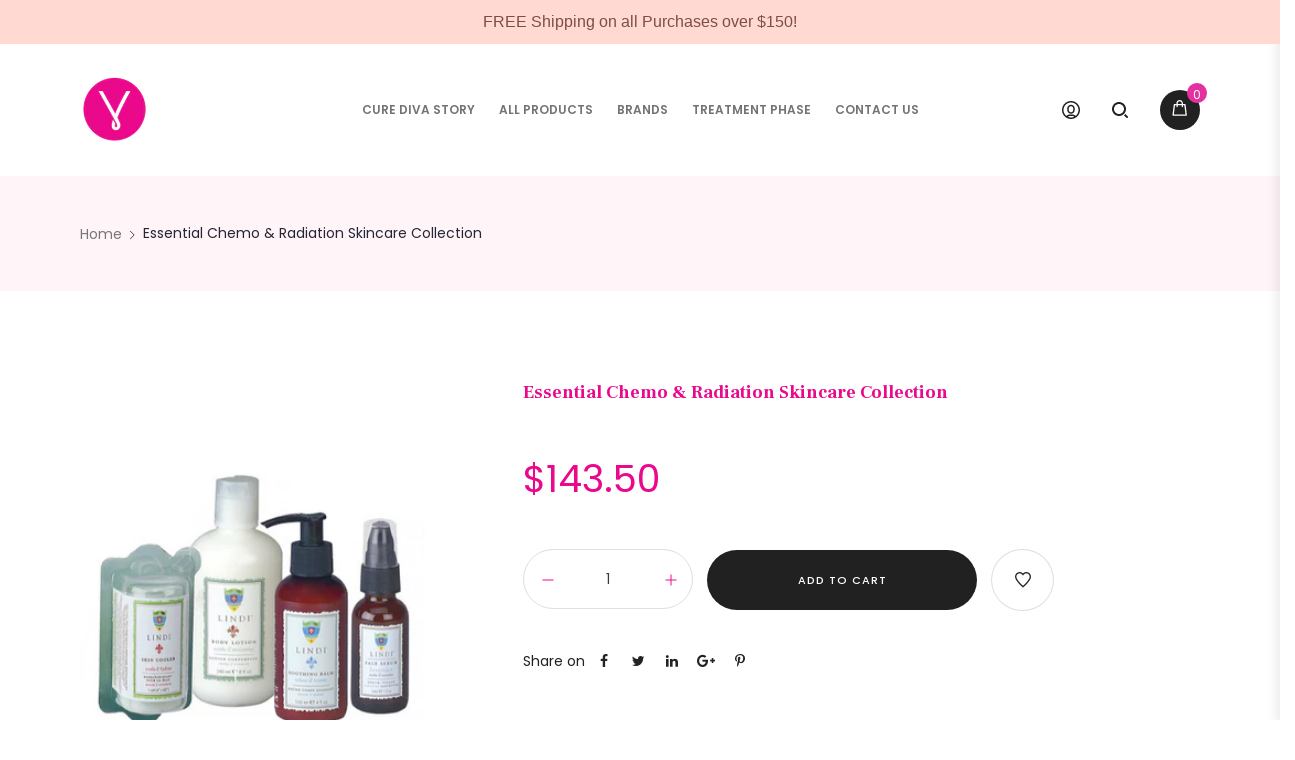

--- FILE ---
content_type: text/css
request_url: https://curediva.com/cdn/shop/t/18/assets/nova-color-schemes.css?v=146027252476991801321578954457
body_size: -769
content:
.nova-color-shemes {
  --nova-body-background: #ffffff;
  --nova-color-text: #737373;
  --nova-primary-color: #e331a0;
  --nova-secondary-color: #eea86a;
  --nova-heading-color: #ea088d;
  --nova-border-color: #e0dede;
}


--- FILE ---
content_type: text/css
request_url: https://curediva.com/cdn/shop/t/18/assets/eliteupmenu.css?v=90807961964651061921566421127
body_size: 1741
content:
.main-navigation,.main-top-nav{position:relative}.is-sticky .main-navigation{display:block}.is-sticky .top-navigation{height:32px!important}.is-sticky .top-navigation li.level0 a.level-top{padding:7px 15px!important}.is-sticky .top-navigation li.level0.parent a.level-top{padding-right:25px!important}.is-sticky .top-navigation li.level0.parent a.level-top:after{right:10px!important}.sticky-header .top-navigation{text-align:left}.sticky-header .main-nav .main-navigation ul.top-navigation .menu-wrap-sub .container{padding:0}.top-navigation{display:block;text-align:left}.top-navigation li{padding:0;text-align:left;display:inline-block}.top-navigation li.menu-item-right{float:right}.is-sticky .top-navigation li.level0{display:inline-block}.top-navigation>li:first-child{margin-right:0}.main-nav ul.top-navigation>li{transition:color .1s,background-color .1s}.top-navigation li.level0{padding:0;margin-right:0}.top-navigation li.level0:first-child{margin-right:0}.top-navigation li.level0.static-dropdown{position:relative}.top-navigation li.level0.static-dropdown .container,.top-navigation li.m-dropdown .container{width:auto}.top-navigation li.level0.static-dropdown .menu-static-blocks img{position:absolute;right:10px;top:-30px;height:273px;width:auto;max-width:none!important;z-index:-1;border-radius:8px}.top-navigation li.level0.active,.top-navigation li.level0:hover{padding:0}.top-navigation>li>a,.top-navigation>li>a:hover{outline:none;display:block}.top-navigation a{margin:0;outline:medium none;outline:none}.top-navigation li ul li>a{font-size:10px;letter-spacing:1px;text-transform:uppercase}.banner-sub-top{padding:0 5px;margin:15px 8px 0 11px}.top-mega-block .top-mega-block-content{margin:0 20px;padding:7px 0 13px;border-bottom:1px solid #eee;width:64%;color:#000;float:left}.top-mega-block .top-mega-block-content b{margin-right:15px;float:left;line-height:17px}.top-mega-block .top-mega-block-content a{margin-right:15px;color:#000;line-height:17px;font-size:12px;display:inline-block}.top-navigation li{-webkit-transition:color .45s ease-in-out 0s,background-color .45s ease-in-out 0s;transition:color .45s ease-in-out 0s,background-color .45s ease-in-out 0s}.top-navigation li.level0{border-radius:0}.top-navigation li.level0:hover{background-color:transparent}.top-navigation>li.parent:hover{border-radius:0}.top-navigation li.level0.parent a.level-top:after{content:"\f105";font-family:FontAwesome;position:absolute;width:10px;height:10px;top:50%;right:7px;left:auto;margin-top:-6.5px;display:none}.header-container.sticky-header .main-nav ul.top-navigation>li>a:after{right:10px!important}.top-navigation li.level0 a.level-top{font-size:12px;letter-spacing:0;font-weight:400;line-height:1;color:#fff;padding:17px 0;margin:0 20px}.top-navigation li.level0.parent a.level-top{padding-right:0}.top-navigation li.level0.parent a.level-top:hover{border-bottom-right-radius:0;border-bottom-left-radius:0}.top-navigation li.active a.level-top{outline:none}.top-navigation a,#megamenu a,.top-navigation li.level0 a{position:relative}.mobile-nav li.level0>a>span>.cat-label{position:relative!important;right:0!important;top:0!important;margin:0 0 0 10px;display:inline-block}.mobile-nav li.level0>a>span>.cat-label:before{content:"";position:absolute;left:-6px;top:3px;width:3px;height:3px;border:3px solid transparent;border-right-color:#0cc485}li.level0>a>span>.cat-label{position:absolute;top:-10px;right:10px;padding:2px 5px;font-size:9px;line-height:1;text-transform:uppercase}.cat-label-label1{background-color:#5bd2ec;color:#fff}.cat-label-label2{background-color:#d52462;color:#fff}.mobile-nav li.level0>a>span>.cat-label-label1.pin-bottom:before{border-right-color:#5bd2ec!important;border-top-color:transparent!important}li.level0>a>span>.cat-label-label1.pin-bottom:before{border-top-color:#5bd2ec}li.level0>a>span>.cat-label-label2.pin-bottom:before{border-top-color:#d52462}.mobile-nav li.level0>a>span>.cat-label-label2.pin-bottom:before{border-top-color:transparent!important;border-right-color:#d52462}li.level1>a>span>.cat-label{display:inline-block!important;padding:0 4px;margin-left:2px;vertical-align:top}li.level0>a>span>.pin-bottom:before{position:absolute;left:13px;width:0;height:0;content:"";border-style:solid;border-color:transparent;transition:border-color .45s ease-in-out;bottom:-6px}.cat-label{padding:2px 4px;font-size:11px;line-height:18px;text-transform:none;transition:color .45s ease-in-out,background-color .45s ease-in-out;-moz-transition:color .45s ease-in-out,background-color .45s ease-in-out;-webkit-transition:color .45s ease-in-out,background-color .45s ease-in-out;-o-transition:color .45s ease-in-out,background-color .45s ease-in-out}.top-navigation li.level0 ul li{height:auto}.top-navigation .menu-wrap-sub ul{border:none;margin:0;padding:0;position:static;width:auto}.top-navigation .menu-wrap-sub .mega-columns .level1.groups .menu-wrapper .level2 a{color:#9b9b9b!important}.top-navigation ul.level0 li{float:left;outline:none;position:relative;margin:10px 0}.top-navigation ul.level0 li.groups{margin:0}.block-sub-bottom-level1{display:inline-block;text-align:center;width:100%;padding-top:50px;height:250px}.top-navigation ul li,.top-navigation ul li.active{background:none;margin:0;padding:0}.top-navigation li.level0 ul li ol{margin:0 0 0 5px}.top-navigation li.level0 ul li.groups>a{font-size:12px;font-weight:700;display:inline-block;text-align:left;letter-spacing:1px;width:100%;padding:0 0 7px;margin-bottom:10px;text-transform:uppercase;line-height:21px;color:#343538!important}.top-navigation li ul span{white-space:normal}.top-navigation li.level0 ul li a,.top-navigation li.level0 .groups-wrapper ul li a{border:0 none;height:auto;margin:0;outline:medium none;padding:0}.top-navigation li.level0 ul li a,.top-navigation li.level0 .groups-wrapper ul li a span{float:left;padding:7px 0;line-height:1}.top-navigation li.level1 ul.level1 li.level2 a span{float:left;line-height:13px}.top-navigation li.level1 ul.level1 li.level2:hover a span,.top-navigation li.m-dropdown li.level1 ul.level1 li.level2:hover a span{text-decoration:none}.top-navigation li.level0 .groups-wrapper ul li a:hover{padding-left:20px}.top-navigation li.level0 ul li a span.title_group{padding-left:0;font-family:Montserrat,arial,serif}.top-navigation ul li ul.level1 li,.top-navigation ul li ul.level2 li{border:0;margin-left:0;padding:0;width:100%}.top-navigation ul li.groups ul.level1 li{float:left}.top-navigation ul li.groups ul.level1 li:last-child{margin-bottom:0}.top-navigation ul li.groups ul.level1 li a{font-size:11px;font-weight:400;letter-spacing:0;text-transform:uppercase}.top-navigation ul li ul.level1 li:last-child a{margin-bottom:5px}.top-navigation ul li ul.level1>li:first-child{margin-top:0}.top-navigation li .menu-wrap-sub li div.menu-wrap-sub{top:5px;width:100%}div.main-navigation ul.top-navigation .menu-wrap-sub{margin:20px auto 0;position:absolute;text-align:left;z-index:99999;top:auto;max-width:1140px;opacity:0;filter:alpha(opacity = 0);visibility:hidden;left:0;width:75vw;min-width:230px}div.main-navigation ul.top-navigation .menu-wrap-sub .container{padding:0;width:auto;max-width:1140px}div.main-navigation ul.top-navigation .menu-wrap-sub .container .mega-columns.row{margin:0}div.main-navigation ul.top-navigation .dropdown.menu-wrap-sub .container .mega-columns.row{margin:0!important}div.main-navigation ul.top-navigation li.static-dropdown .menu-wrap-sub{padding:10px 15px}.top-navigation li.level0.static-dropdown .mega-columns ul.level0 li.level1.groups.item:hover{background-color:transparent}.top-navigation li.level0.static-dropdown .mega-columns ul.level0 li.level1.groups.item:hover>a{color:#000!important}.top-navigation li.level0.static-dropdown .mega-columns ul.level0 li.level1.groups.item:hover ul.level1 li a{color:#8a8c98!important}.top-navigation .dropdown .menu-wrap-sub{background:#fff;box-shadow:0 0 38px #292c3a17;padding:50px;border-bottom:#000 solid 2px}.top-navigation .dropdown .content-menu-inner{padding:50px 0}.top-navigation li.level0 .menu-wrap-sub.dropdown .content-menu-inner{padding-bottom:20px}.top-navigation .dropdown .content-menu-inner .container{margin:0}.fl-right{float:right}.top-navigation li.m-dropdown{position:relative}.top-navigation .dropdown ul li{width:100%;margin:0;padding-bottom:30px;padding-left:50px;padding-right:50px}.top-navigation .dropdown ul li:first-child{border-top-width:0}.top-navigation li.m-dropdown .dropdown.menu-wrap-sub{min-width:230px;width:auto!important;opacity:0;visibility:hidden}.top-navigation .m-dropdown .dropdown ul li a{float:none;line-height:1}.top-navigation .dropdown ul li a:before{display:none}.top-navigation .m-dropdown .dropdown ul li:hover>a{color:#777}.top-navigation .m-dropdown .dropdown ul li:first-child a{border-top:0}.top-navigation .m-dropdown .dropdown ul li .menu-wrap-sub{border-top:0;padding:5px 0;top:-5px}.top-navigation .m-dropdown .dropdown ul li .menu-wrap-sub ul li a{overflow:hidden}.top-navigation .m-dropdown .dropdown ul li.parent:after{content:"\f105";font-family:FontAwesome;font-size:12px;top:0;position:absolute;right:50px;margin-left:0}.ulmenu-block{margin:0}.ulmenu-block-right{padding:30px 30px 0 0;position:relative}.ulmenu-block-right .content-banner{position:absolute;top:60%;left:55px;-webkit-transition:all .5s;-moz-transition:all .5s;-ms-transition:all .5s;-o-transition:all .5s;transition:all .5s;-webkit-transform:translateY(-50%);-moz-transform:translateY(-50%);-ms-transform:translateY(-50%);-o-transform:translateY(-50%);transform:translateY(-50%)}.ulmenu-block-right:hover .content-banner{top:50%}.ulmenu-block-right:hover .content-banner .shop-now{opacity:1}.ulmenu-block-right .content-banner .shop-now{padding:10px 30px;background:green;color:#fff!important;text-transform:uppercase;opacity:0}.ulmenu-block-right .content-banner .shop-now:hover{background-color:#000!important}.top-navigation .ulmenu-block .action{top:-15px;position:relative}.ulmenu-block img{width:100%}.col-right .vertical-navigation-main ul li.m-dropdown ul li.level1 div.menu-wrap-sub{width:100%;right:250px!important}.col-right .vertical-navigation-main ul li.m-dropdown ul li.level1 div.groups-wrapper div.menu-wrap-sub{width:100%;right:222px!important}.col-right .vertical-navigation-main li.level2 div.menu-wrap-sub{width:100%;right:186px!important}.col-right .vertical-navigation-main div.menu-wrap-sub{-webkit-box-shadow:1px 6px 7px 0 rgba(0,0,0,.15);border:0;box-shadow:1px 6px 7px #00000026;outline:none;width:620px;z-index:9;background:#dedee4;top:0;padding:0;clear:left}.col-left .vertical-navigation-main div.menu-wrap-sub{-webkit-box-shadow:1px 6px 7px 0 rgba(0,0,0,.15);border:0;box-shadow:1px 6px 7px #00000026;outline:none;width:620px;z-index:9;background:#dedee4;top:0;padding:0;left:100%;position:absolute}.col-left .vertical-navigation-main li.level1 div.menu-wrap-sub{width:100%}.vertical-navigation-main .dropdown ul.level0 li{width:100%;padding:0 13px}.vertical-navigation-main li.m-dropdown .dropdown.menu-wrap-sub{width:270px;max-width:300px}ul.vertical-navigation-container>li{position:relative;height:36px;border-bottom:#dfdfdf solid 1px;line-height:35px}.vertical-navigation-main li.level0 ul li{height:auto}.vertical-navigation-main ul.level0 li{float:left;outline:none;position:relative}.vertical-navigation-main ul li ul.level1 li,.vertical-navigation-main ul li ul.level2 li{border:0;margin:0;width:100%;padding:0 0 0 10px}.main-navigation .top-navigation.side-menu{padding:0;list-style:none;margin:0}.main-navigation .top-navigation.side-menu>li{position:relative;display:block;transition:all .2s;border-radius:0;margin:0}.main-navigation .top-navigation.side-menu>li>a{position:relative;font-size:14px;font-weight:400;padding:13px 5px;display:block;color:#777;margin:0 10px;border-top:1px solid #ddd;text-transform:none}.main-navigation .top-navigation.side-menu>li:first-child>a{border-top:0}.main-navigation .top-navigation.side-menu>li>a span.cat-label{font:inherit;font-size:9px;padding:2px;z-index:1;border-radius:2px;right:0;top:-1px;line-height:1;position:relative;margin:0 0 0 10px;display:inline-block}.main-navigation .top-navigation.side-menu>li>a span.cat-label:before{content:"";position:absolute;left:-6px;top:3px;width:3px;height:3px;border:3px solid transparent}.main-navigation .top-navigation.side-menu>li>a span.cat-label-label1:before{border-right-color:#5bd2ec}.main-navigation .top-navigation.side-menu>li>a span.cat-label-label2:before{border-right-color:#d52462}.main-navigation .top-navigation.side-menu>li.parent a.level-top:after{content:"\f105";font-family:FontAwesome;width:10px;height:10px;top:50%;right:0;left:auto;margin-top:-7px;position:absolute;font-size:13px;color:#3b3b3b}.main-navigation .top-navigation.side-menu>li:hover>a{border-color:transparent;color:#fff}.main-navigation .top-navigation.side-menu>li.parent:hover>a.level-top:after{color:#fff}.main-navigation .top-navigation.side-menu>li .menu-wrap-sub{position:absolute;z-index:10000;width:869px;border:0;background-color:#fff;border-radius:0 5px 5px 7px;padding:10px 0 25px;left:100%!important;top:0;border-left:5px solid #3b3b3b;box-shadow:1px 0 1px #00000080}.main-navigation .top-navigation.side-menu .m-dropdown .dropdown ul li.parent>a:before{content:"\f105";font-family:FontAwesome;width:10px;height:10px;top:50%;right:0;left:auto;margin-top:-7px;position:absolute;font-size:13px;color:#fff}.main-navigation .top-navigation.side-menu .m-dropdown .menu-wrap-sub{background-color:#3b3b3b;border:0;padding:10px 0;width:inherit}.main-navigation .top-navigation.side-menu .m-dropdown .menu-wrap-sub .ulmenu-block{padding:0}.main-navigation .top-navigation.side-menu .m-dropdown .menu-wrap-sub .ulmenu-block .row{margin:0}.main-navigation .top-navigation.side-menu .m-dropdown .menu-wrap-sub a{color:#fff;padding:13px 5px;font-size:13px}.main-navigation .top-navigation.side-menu .m-dropdown .menu-wrap-sub li:hover>a{background-color:#0099e6}.product-menu-collection-bottom{padding-left:25px;padding-bottom:30px}.product-menu-collection-bottom .product-menu-title{color:#1c1d1f;font-weight:600;font-size:16px;padding-left:15px;margin-bottom:25px}.product-menu-collection-bottom .product-menu-items .products-grid-menu .item{width:35%}.product-menu-collection-bottom .product-menu-items .products-grid-menu .item .item-area .product-figure{width:35%;display:inline-block;float:left}.product-menu-collection-bottom .product-menu-items .products-grid-menu .item .item-area .product-details{width:60%;display:inline-block;float:left}.product-menu-collection-bottom .product-menu-items .products-grid-menu .item .item-area .product-details .product-name{display:inline-block;margin-bottom:0}.product-menu-collection-bottom .product-menu-items .products-grid-menu .item .item-area .product-details .product-name a{margin-left:0;padding-left:0}.product-menu-collection-bottom .product-menu-items .products-grid-menu .item .item-area .product-details .price{margin-top:15px}
/*# sourceMappingURL=/cdn/shop/t/18/assets/eliteupmenu.css.map?v=90807961964651061921566421127 */


--- FILE ---
content_type: text/css
request_url: https://curediva.com/cdn/shop/t/18/assets/color-config.scss.css?v=93276896631103510671765991640
body_size: 5432
content:
body{color:#777;font-size:14px;font-family:Poppins,arial,serif;background-color:#fff}body h1{font-size:18px;font-family:Frank Ruhl Libre;color:#ea088d}body h2{font-size:17px;font-family:Frank Ruhl Libre;color:#ea088d}body h3{font-size:16px;font-family:Frank Ruhl Libre;color:#ea088d}body h4{font-size:15px;font-family:Frank Ruhl Libre;color:#ea088d}body h5{font-size:14px;font-family:Frank Ruhl Libre;color:#ea088d}body h6{font-size:13px;font-family:Frank Ruhl Libre;color:#ea088d}.site-loading:before{background-color:#fff}#popup_newsletter .block-content .block-title,.header-container .mini-cart .cart-wrapper .text-your-cart,.sidebar .block-nav .block-title,.sidebar .block .narrow-by-list dt,.sidebar .sidebar-cate-toogle .block-title,.sidebar .sidebar-toogle .block-title,.template-article .block .block-title,.template-blog .block .block-title,#shopify-section-footer .footer-wrapper.footer-style5 .footer-container .content-text,.section__wine-deal .wine-deal .wine-deal__left-column .wine-deal__left-column--content{font-family:Frank Ruhl Libre}.blog-wrapper .postWrapper .item-infor .postTitle h2 a,.post_layout_grid .blog-wrapper .itempost-grid .postWrapper .entry-content-inner .item-content .postTitle h2 a,.post_layout_ziczac .blog_item--info .blog_item--title .entry-title a,.author-info__bio p,.section__about-us-v1-content-box .aboutus-v1__content-box .aboutus-v1__content-box--content h1,.section__about-us-v2-content-box .aboutus-v2__content-box .aboutus-v2__content-box--content h1,.section__about-us-service-box .aboutus__services-box .aboutus__services-box--content h1,.section__service-box .services-box .services-box__content h1,.section__service-banner-contact .service-banner-contact .banner--title,.helas-icon-box .icon-boxes-inner .box-heading-top .box-heading .icon-heading,.subscribe-section.style_2 h1,.section__collection-banner .collection-banner__content h1,.incify-video-popup h1,.blog_item--inner .blog_item--inner2 .blog_item--info .blog_item--title .entry-title,.header-container.type2 .header-vertical .nav-header-vertical .main-top-nav .main-navigation .top-navigation li.level0 a.level-top,.style_3 .section-title span,.section__icon_box.style_2 .incify-icon-box .icon-boxes-inner .box-contents p,.background-content-section.style_3 .background-content__content .text-1,.testimonial-section.layout-style_3 .incify-testimonial .testimonial_item--inner .testimonial_item--info .testimonial_item--excerpt,.subscribe-section.style_4 h1,.background-content-section.style_5 .background-content__content .text-2,.style_5 .section-sub-title,.slideshow-section .slideshow .content.content-slider h1,.slideshow-section .slideshow .content.content-slider.content-slider-1-1 h1,.slideshow-section .slideshow .content.content-slider.content-slider-1-2 h1,.slideshow-section .slideshow .content.content-slider.content-slider-1-3 h1,.section__about-us-content-box.style_3 .aboutus-content-box__content p,.layout-spa .incify-counter__content .incify-counter--title,.banner-video-section.layout-spa h3,.spa-serive-list h4,.style_6 .section-title span,.testimonial-section.layout-style_4 .incify-testimonial .testimonial_item--inner .testimonial_item--info .testimonial_item--excerpt,.section__spa-event-box .spa-event-box .spa-event-item h2,.banner-image-section.style_4 .banner-image .banner--infor .banner--infor__text_1,.style_7 .section-title span,.testimonial-section.layout-style_5 .incify-testimonial .testimonial_item--inner .testimonial_item--info .testimonial_item--excerpt,.slideshow-section .slideshow .content.content-slider.content-slider-14-2 h3,.section__about-us-content-box.style_4 .aboutus-content-box__content h1,.section_bakery-menu .bakery-menu .box-contents h5,.style_9 .section-title span,.layout-bakery .incify-counter--number,.testimonial-section.layout-style_6 .incify-testimonial .testimonial_item--inner .testimonial_item--info .testimonial_item--excerpt,.layout-preset-bakery h3.title,.bakery-subscribe-section .left-content h1,.bakery-subscribe-section .right-content h2,.style_10 .section-title span,#shopify-section-footer .footer-wrapper.footer-style6 .footer-container .content-text,.style-main-16 .tab-product-collection .category-list .tab-selector ul li a,.style_12 .section-title span,.special-font{font-family:Playfair Display,arial,serif}a,a:hover,.primary--text,.header-container .mini-cart .cart-wrapper .cart-content ul li.item-cart .product-details .product-name a:hover,.box-popup .box-inner .item .product-info .product-title a,.product-view .product-shop .prev-next-products a:hover,.product-view .product-options-bottom .add-to-cart-box .input-box .plus-minus .items i:hover,.main-container .account-create h1,.main-container .account-login h1,.main-container .post_layout_grid .blog-wrapper .itempost-grid .postWrapper .entry-content-inner .infor-bottom .postTitle h2 a:hover,.blog_article .item .row .postTitle h2 a:hover,.main-container .page-container .about_us p.lead span.alternative-font,.main-container .page-container .about_us h3,.main-container .page-container .about_us h3.push-top,.main-container .page-container .about_us .history .featured-box .box-content h4,.section-odds-collection .main-odds-products .continue-product a:hover,.item-area .product-figure .process-cart .loader i,.item-area .product-details .actions .action-list .btn-cart:hover,.footer-wrapper .footer-middle ul li.theme-color i,.main-container .main-search-container .search-form h3,.spr-review-header-byline strong,.header-container .header-right-area .setting-account .icon-account:hover span,.header-container.type5 .header-left-area .open-menu-overlay:hover,.back-top-before #back-top .sticker-wrapper .sticker:hover,.category-products .products-grid .item .item-area .product-figure .process-cart .loader i,.product-view .product-img-box .product-img-list .more-views-verticle .more-views-nav,.product-view .product-img-box .product-img-list .more-views-horizontal .product-image-thumbs .owl-nav div,.top-collection-section .collection-banner-content.slide_2 .slick-dots li.slick-active button:before,.partner-review .nova-reviews .reviews-content .slick-carousel.products-grid .slick-dots li.slick-active button:before,.menu--vertical .nav-inner .top-navigation li.level0 a.level-top:hover,.top-navigation li.level0 a.level-top:hover,#shopify-section-footer .footer-wrapper.footer-style1 .footer-container .footer-inner .footer-column.footer-col-5 .footer_newsletter_subscribe .input-group .btn-button:hover,#shopify-section-footer .footer-wrapper.footer-style4 .footer-container .footer-col-2 .footer-4-text i,.header-container.type2 .header-vertical .nav-header-vertical .main-top-nav .main-navigation .top-navigation li.level0 a.level-top:hover,.article-navigation .nav-links a span:hover,.section__about-us-v1-content-box .aboutus-v1__content-box .aboutus-v1__content-box--content h1,.style_2 .section-sub-title,.section__about-us-content-box .aboutus-content-box .aboutus-content-box__content h1,.incify-video-popup h1,.slideshow-section .slideshow .content.content-slider.content-slider-6 h1,.background-content-section.content_preset_light .background-content__content .text-2,.testimonial-section.layout-style_3 *,.layout-bakery .incify-counter--number,.layout-preset-bakery h3.title,.style_10 .section-title span,.slideshow-section .slideshow .content.content-slider.content-slider-16 p,.btn-close-aside-header:hover,.top-collection-section.layout-slide .slick-dots li.slick-active button:before,.top-collection-section.layout-slide .slick-dots li:hover button:before,.slideshow-section .slideshow .content.content-slider.content-slider-1-3 a:hover,.section__home-product-single .home-product-single .home-product-single__summary .money,.special-offters-box .slick-dots li:hover button:before,.section__slideshow-2 .home-slideshow-2 .home-slideshow-2__right .slick-dots li.slick-active button:before,.special-offters-box .slick-dots li.slick-active button:before{color:#e331a0}.subscribe-section.style_5 .main_section_subscribe button svg.icon-arrow:hover{stroke:#e331a0}button,.btn-button,.spr-button,.spr-button:hover,.btn-shopnow:hover,.main-container .sidebar .sidebar-toogle .block-title .collapse:hover,.main-container .sidebar .sidebar-cate-toogle .block-title .collapse:hover,.owl-dots .owl-dot.active span,.owl-dots .owl-dot span:hover,.main-container .blog-wrapper .postWrapper .post-date .month,.blog_article .item .row .post-date .month,.main-container .page-container .about_us .btn-primary,.main-container .sidebar .block .block-content>ul.no-bullets li a:hover,.main-container .checkout-cart .cart-table tfoot button:hover,.main-container .checkout-cart .checkout-info .shipping h2:hover a:after,.category-products .item .item-area .overlay-image-product,.btn-button.bordered-2.gray:hover,.spr-button.bordered-2.gray:hover,.slideshow-section .content-slider-11-1 h1:before,.slideshow-section .content-slider-11-1 h1:after,.btn-button.white:hover,.spr-button.white:hover,.header--preset_dark .header-container:not(.sticky-header) .header-middle-area .main-navigation .top-navigation li.level0 a.level-top:before,.header-container.header__layout-style4 .header-bottom .main-navigation .top-navigation li.level0 a.level-top:before,.btn-button.black:hover,.spr-button.black:hover,.footer-handheld-footer-bar .la_compt_iem .component-target-badget,.header-container.style1 .header-middle-area .main-navigation .top-navigation li.level0 a.level-top:before,.products-style-2-list .product_item--inner .product_item--thumbnail .product_item--action .action-icon.is-active,.products-style-2-list .product_item--inner .product_item--thumbnail .product_item--action .action-icon:hover,.style_1 .section-title:after,.slideshow-section .slideshow .owl-nav div:hover,.social-media-link.style-square a:hover,.banner-image-section .box-inner .link-shop-overlay>span:hover,.section__special-offters .special-offters-box .left-content .special-discount-html span.onsale,.style_3 .section-title:after,.style_6 .custom-line-with-dot:after,.header-container.header__layout-style4 .header-bottom .header-bottom__right .mini-cart .icon-cart-header .cart-total,.banner-image-section.style_1 .banner-image .banner--infor .btn-button:hover .header-container.type2 .header-vertical .mini-cart .icon-cart-header .cart-total,.nova-button.primary,.site-loading:after{background-color:#e331a0}.theme-border-color,.banner-image-section.style_2 .banner-image .banner--infor .btn-button:hover{border-color:#e331a0!important}.spr-button,.spr-button:hover,.infinite-loader .loading i.ajax-loader,.main-container .page-container .about_us .btn-primary,.main-container .checkout-cart .cart-table tfoot button:hover,.main-container .checkout-cart .checkout-info .shipping h2:hover a:after,#resultLoading .spinner .circle,.cartloading .spinner .circle,.process-cart .spinner .circle,.nova-preloading .spinner .circle,.btn-button.bordered-2.x3:hover,.spr-button.bordered-2.x3:hover,.btn-button.bordered-2.gray:hover,.spr-button.bordered-2.gray:hover,.btn-button.white:hover,.spr-button.white:hover,.content-menu-inner,div.main-navigation ul.top-navigation .menu-wrap-sub,.slideshow-section .slideshow .owl-nav div:hover,.category-products .products-grid .item .item-area .product-details .configurable-swatch-list li a:hover i,.section__faq-content .faq-box-inner .item.active .content-faqs .pertinacia,.product-view .actions .action-list .wishlist-btn:hover{border-color:#e331a0}div.main-navigation ul.top-navigation .menu-wrap-sub,.main-container .page-container .about_us .featured-box .box-content,.cartloading .spinner .circle{border-top-color:#e331a0}.header-container .mini-cart .cart-wrapper:before,.product-view .product-shop .prev-next-products .product-nav .product-pop:before,.subscribe-section.style_5 .main_section_subscribe a:hover{border-bottom-color:#e331a0}.product-view .product-tabs.vertical>ul li.active,.product-view .product-tab-accordion .panel.panel-default .panel-heading .panel-title a,#resultLoading .spinner .circle,.cartloading .spinner .circle{border-left-color:#e331a0}#resultLoading .spinner .circle,.cartloading .spinner .circle{border-right-color:#e331a0}.main-container .blog-wrapper .postWrapper .item-infor .postTitle h2 a:hover,.header-transparent-about-contact .header-container .main-nav ul.top-navigation>li>a:hover,.header-transparent-about-contact .header-container .mini-cart:hover .icon-cart-header i,.header-transparent-about-contact .header-container .header a:hover i,.section-title span:after,#rudr_instafeed li .over-intagram .part-top span,#rudr_instafeed li .over-intagram a:hover,.twitter-newsletter-section .title-twitter-newsletter-section,.testimonials-wrapper .icon-testimonial i,.sidebar-special #categories_nav li>a:hover,.control-filter-sidebar:hover,.controloff,.content-faqs .pertinacia .faqs:hover,.content-faqs .pertinacia .faqs.sky_active,.sidebar-product #categories_nav li a:hover,.paralax-video .video-text-wrap a:hover i,.about_us_style_2_breadcrumb .about_us_breadcrumb .main-breadcrumbs .breadcrumbs .breadcrumbs-inner li a:hover,.image-background-header-faqs .faqs_breadcrumb .main-breadcrumbs .breadcrumbs .breadcrumbs-inner li a:hover,.contact-page-style1-1 .content-inner .contact-social a:hover,.contact-page-style1-1 .content-inner .get-address a:hover,.contact-style-2 .contact-map-section .contact-map-left-area .content-inner .contact-social a:hover,.contact-style-3 .contact-location .content-inner .get-address a:hover,#popup_newsletter .mfp-close:hover:before,#popup_newsletter .block-content input.btn-button:hover,.search-control a:hover span i,.header__layout-style3 .karic-mini-cart:hover,.action-link-right .link-right-area a:hover i,.overlay-menu #navbar-toggle #mobile-menu li a:hover,.overlay-menu .btn-close-menu:hover,.main-container .blog-wrapper .postWrapper .postTitle h2 a:hover,#header-aside .header-aside-wrapper .custom-block-aside-top .social-media-link a:hover i,.about_section_3 .about-team-img .image-banner .item-info-inner .member-social a:hover i,.about_section_5 .content-inner .item-inner .item--infor .member-social a:hover,.about_section_10 .content-inner .social-share a:hover,.about_section_11 .content-inner .btn-viewall:hover,.content-ourteam-inner .content-inner .content--infor .public-social a:hover,.control-filter-sidebar:hover span,.control-filter-sidebar:hover i,.control-filter-sidebar.active span,.control-filter-sidebar.active i,.category-products .products-grid .item .item-area.item-masonry .product-figure .product-details .product-name a:hover,#shopify-section-footer .footer-wrapper .footer-container.footer-type1 .footer-inner .footer-column.footer-col-5 .footer_newsletter_subscribe .input-group .btn-button:hover,.header-transparent-about-contact .header-container:not(.sticky-header) .action-link-right .link-right-area li a:hover,#header-aside .header-aside-wrapper .custom-block .header-block .top-area-socials .social-media-link a:hover,.subscribe-section button:hover,.btn-button.bottom-line.white:hover,.spr-button.bottom-line.white:hover,.header--preset_dark .header-container:not(.sticky-header) .main-navigation .top-navigation>li.level0>a:hover,.header--preset_dark .header-container:not(.sticky-header) .mini-cart .icon-cart-header i:hover,.header--preset_dark .header-container:not(.sticky-header) .search-icon i:hover,.btn-button.readmore:hover,.spr-button.readmore:hover,.text-color-primary,.style-main-16.tab-product-collection .category-list .tab-selector ul li a:hover,.style-main-16 .tab-product-collection .category-list .tab-selector ul li.active a,.btn-forgot-create button span span{color:#e331a0!important}.header--preset_dark .header-container.header__layout-style7:not(.sticky-header) .main-navigation .top-navigation>li.level0>a:hover{color:#fff!important}.section-product-collection h3.title-widget:before,.overlay-menu #navbar-toggle #mobile-menu li a:hover span,.about_section_3 .about-team-img .image-banner .item-info-inner .line-about-1,.form-contact-page .contact-form-top .line-contact1,.custom-support-section .custom-support .title-custum-support h1:after{border-color:#e331a0!important}.products-collection .category-products .products-grid .owl-nav .owl-prev,.products-related .category-products .products-grid .owl-nav .owl-prev,.blog-homepage .category-products .products-grid .owl-nav .owl-prev,.products-crosssell .category-products .products-grid .owl-nav .owl-prev,.tab-product-collection .category-products .products-grid .owl-nav .owl-prev{border:1px solid #e331a0}.products-collection .category-products .products-grid .owl-nav .owl-prev:hover,.products-related .category-products .products-grid .owl-nav .owl-prev:hover,.blog-homepage .category-products .products-grid .owl-nav .owl-prev:hover,.products-crosssell .category-products .products-grid .owl-nav .owl-prev:hover,.tab-product-collection .category-products .products-grid .owl-nav .owl-prev:hover{background-color:#e331a0}.products-collection .category-products .products-grid .owl-nav .owl-prev:hover i,.products-related .category-products .products-grid .owl-nav .owl-prev:hover i,.blog-homepage .category-products .products-grid .owl-nav .owl-prev:hover i,.products-crosssell .category-products .products-grid .owl-nav .owl-prev:hover i,.tab-product-collection .category-products .products-grid .owl-nav .owl-prev:hover i{color:#fff}.products-collection .category-products .products-grid .owl-nav .owl-next,.products-related .category-products .products-grid .owl-nav .owl-next,.blog-homepage .category-products .products-grid .owl-nav .owl-next,.products-crosssell .category-products .products-grid .owl-nav .owl-next,.tab-product-collection .category-products .products-grid .owl-nav .owl-next{border:1px solid #e331a0}.products-collection .category-products .products-grid .owl-nav .owl-next:hover,.products-related .category-products .products-grid .owl-nav .owl-next:hover,.blog-homepage .category-products .products-grid .owl-nav .owl-next:hover,.products-crosssell .category-products .products-grid .owl-nav .owl-next:hover,.tab-product-collection .category-products .products-grid .owl-nav .owl-next:hover{background-color:#e331a0}.products-collection .category-products .products-grid .owl-nav .owl-next:hover i,.products-related .category-products .products-grid .owl-nav .owl-next:hover i,.blog-homepage .category-products .products-grid .owl-nav .owl-next:hover i,.products-crosssell .category-products .products-grid .owl-nav .owl-next:hover i,.tab-product-collection .category-products .products-grid .owl-nav .owl-next:hover i{color:#fff}.top-navigation li.level0.static-dropdown .mega-columns ul.level0 li.level1.groups.item:hover>a:before,.template-index .custum-block-style3 .share-style3 .social-icons a:hover,.about_section_1 .content-about-section-1 .content-text .text-about-box .line-about-1,.actions .action-list:hover,.faqs-style-1 .content-faqs-inner .item.active,.product-view .product-shop .actions .add-to-links li a.link-wishlist:hover,.header-transparent-about-contact .header-container .control-otherlinks:hover span{border-color:#e331a0!important}.header-container.style1 .mini-cart .icon-cart-header .cart-total,.template-index .custum-block-style3 .share-style3 .social-icons a:hover,.header-container.type1 .main-nav ul.top-navigation>li>a span span:after,.header-container.type2 .main-nav ul.top-navigation>li>a span span:after,.product-view .product-shop .actions .add-to-links li a.link-wishlist:hover,#login-popup .account-login .close-popup-login,.form-vertical .btn-submit-contact .btn-button:hover,.ulmenu-block-right .content-banner .shop-now,.about_section_3 .content-inner,.form-contact-page .form-vertical .btn-submit-contact .btn-button:hover,.services-section .content-inner h2:after,.slideshow-section .slideshow .owl-dots .owl-dot.active:after,.page-404 .button-to-home .btn-to-home:hover,.coming-soon-page .button-to-home .btn-to-home:hover,.wishlist-container .wishlist-grid.is_visible .wishlist-tile-container .wishlist-tile .product-tile--tile-content .product-type-main .button-wrapper .add-to-cart:hover,.category-products .products-grid.move-action .item .item-area .product-figure .actions .action-list.addtocart .btn-cart:hover,.category-products .products-grid.move-action .item .item-area .product-figure .actions .product-wishlist .link-wishlist:hover,.section__wine-hover-box .wine-hover-box .wine-hover-box__inner,.btn-button.bordered-2.x3:hover,.background-right-contact,.address-map-contacts,.shop-cart-empty a:hover,.checkout-cart .cart-table tfoot td a.btn-button:hover{background-color:#e331a0!important}input.input-full,textarea,select{color:#737373}input.input-full::placeholder,textarea::placeholder,select::placeholder{color:#737373}.heading--text,.sidebar .nav-accordion li span.collapse:after,.collection-sorting-row .wc-view-count ul li a:hover,.collection-sorting-row .wc-view-count ul li.active a,.product-view .product-shop .review-product-details .spr-badge-caption,.product-view .product-shop .product-type-data .price-box .price,.product-view .product-options .swatch .header,.product-view .product-tabs>ul li.active a,.product-view .product-tabs>ul li:hover a,ul.form-list li label,.banner-image-background-section.style_2 .box-inner .banner--infor span.price ins,.btn-button.bordered-2.gray,.spr-button.bordered-2.gray,.banner-image-2-section .banner-image-2 .static-banner-inner .banner--informations p,.section_product_list .products-style-2-list .product_item--inner .product_item--thumbnail .product_item--action .action-icon,.top-collection-section .collection-banner-content.collection-grid-2 .item .box-inner .banner-desc .b-title1,.top-collection-section .collection-banner-content.collection-grid-2 .item .box-inner .banner--infor p,.shortcode-countdown .product-date .no,.m8-banner-p,.section__bike-hover-banner .bike-hover-banner__04 .banner--infor h1,.banner-image-section.style_14_2 .banner-image .banner--infor h1,.products-style-2-list .product_item--inner .product_item--thumbnail .product_item--action .action-icon,.shop-cart-empty .cart-empty:before,.header-container .mini-cart .cart-wrapper .btn-close-cart-wrapper,.product-view .product-options-bottom .add-to-cart-box .input-box .plus-minus .items i,.menu--vertical .nav-inner .action-icon:after,.blog-wrapper .postWrapper .postTitle h2 a,.article-navigation .post-title,.author-info__bio p,.form-contact-page .contact-left-text .contact-left-text-inner .la-contact-info .la-contact-item,.section__about-us-v1-content-box .aboutus-v1__content-box .aboutus-v1__content-box--content p,.section__about-us-v2-content-box .aboutus-v2__content-box .aboutus-v2__content-box--content p,.testimonial-section.layout-style_2 .incify-testimonial .testimonial_item--inner .testimonial_item--bottom .testimonial_item--title-role .testimonial_item--title,.section__about-us-service-box .aboutus__services-box .aboutus__services-box--content p.desc,.section__faq-content .faq-box-inner .content-faqs .pertinacia .faqs,.style_1 .section-sub-title,.section__collection-banner .collection-banner__content h1 small,.section__collection-banner .collection-banner__content p,.banner-image-section .box-inner .banner--infor .banner--infor__text_1,.banner-image-section .box-inner .banner--infor .banner--infor__text_2,.banner-image-section .box-inner .banner--infor .banner--infor__text_3,.tab-product-collection .category-list .tab-selector ul li.active a,.tab-product-collection .category-list .tab-selector ul li a:hover,.testimonial-section.layout-style_1 .incify-testimonial .testimonial_item--inner .testimonial_item--info .testimonial_item--excerpt,.testimonial-section.layout-style_1 .incify-testimonial .testimonial_item--inner .testimonial_item--bottom .testimonial_item--title-role .testimonial_item--title,.testimonial-section.layout-style_1 .incify-testimonial .testimonial_item--inner .testimonial_item--bottom .testimonial_item--title-role .testimonial_item--role,.testimonial-section.layout-style_2 .incify-testimonial .testimonial_item--inner .testimonial_item--info .testimonial_item--excerpt,.testimonial-section.layout-style_2 .incify-testimonial .testimonial_item--inner .testimonial_item--bottom .testimonial_item--title-role .testimonial_item--role,.slideshow-section .slideshow .content.content-slider.content-slider-3 p,.slideshow-section .slideshow .content.content-slider.content-slider-3-2 p,.blog-article-section .blog_article .item .content-detail-blog .post-content,.section__special-offters .special-offters-box .left-content .special-discount-html span.price ins,.blog_item--inner .blog_item--inner2 .blog_item--info .blog_item--excerpt,.section__icon_box.style_2 .incify-icon-box .icon-boxes-inner .box-contents p,.section__about-us-content-box.style_3 .aboutus-content-box__content h1,.la-spa-service-box .box-inner .banner--info .b-title1,.la-spa-service-box .box-inner .banner--info .b-title2,.layout-spa .incify-counter__content .incify-counter--title,.banner-video-section.layout-spa p,.testimonial-section.layout-style_4 .incify-testimonial .testimonial_item--inner .testimonial_item--info i,.testimonial-section.layout-style_4 .incify-testimonial .testimonial_item--inner .testimonial_item--info .testimonial_item--excerpt,.testimonial-section.layout-style_4 .incify-testimonial .testimonial_item--inner .testimonial_item--bottom .testimonial_item--title-role .testimonial_item--title,.testimonial-section.layout-style_4 .incify-testimonial .testimonial_item--inner .testimonial_item--bottom .testimonial_item--title-role .testimonial_item--role,.section__spa-event-box .spa-event-box .spa-event-item p,.slideshow-section .slideshow .content.content-slider.content-slider-12 h1,.slideshow-section .slideshow .content.content-slider.content-slider-12 p,.testimonial-section.layout-style_5 .incify-testimonial .testimonial_item--inner .testimonial_item--info .testimonial_item--excerpt,.testimonial-section.layout-style_5 .incify-testimonial .testimonial_item--inner .testimonial_item--bottom .testimonial_item--title-role .testimonial_item--title,.testimonial-section.layout-style_5 .incify-testimonial .testimonial_item--inner .testimonial_item--bottom .testimonial_item--title-role .testimonial_item--role,.section_bakery-menu .bakery-menu .box-contents strong,.section__special-offters.style_2 .right-content p,.testimonial-section.layout-style_7 .incify-testimonial .testimonial_item--inner .testimonial_item--title,.slideshow-section .slideshow .content.content-slider.content-slider-16-2 h1,.sidebar .nav-accordion li span.expand:after,.top-collection-section .collection-banner-content-slider .collection-list__item .box-inner .banner-infor p,.special-offters-box .special-offters-item .box-offters .price ins,.banner-image-block .cell .banner--infor p,.section__home-about-us-content-box.layout-style_1 p,.coming-soon-page #countdown .item .days,.coming-soon-page #countdown .item .hours,.coming-soon-page #countdown .item .minutes,.coming-soon-page #countdown .item .seconds,.section__banner-content-box.style_1 .banner-content-box .banner-left .banner-content-box__title,.section__banner-content-box.style_1 .banner-content-box .banner-right .banner-content-box__content p{color:#ea088d}.toolbar .view-mode span.layout-opt.active span,.product-mini-list-section .product-mini-list h3.title:after,.section_product_list .products-style-2-list .product_item--inner .item--overlay,.btn-button.black,.spr-button.black,.blog-post-layout .blog_item--thumbnail-with-effect .pf-icon:hover,.banner-image-section .box-inner .link-shop-overlay>span,.rollover--style-1 .action-icon.is-active,.rollover--style-1 .action-icon:hover,.category-products .products-grid .item .item-area.style_3 .rollover--style-1 .action-icon:hover,.toolbar .view-mode span.layout-opt span:hover{background:#ea088d}.toolbar .view-mode span.layout-opt.active span,.product-view .product-tabs>ul li.active a,.product-view .product-tabs>ul li a:hover,.la-spa-service-box .box-inner .banner--info .b-title1:after,.coming-soon-page #countdown .item,.toolbar .view-mode span.layout-opt span:hover{border-color:#ea088d}#header-aside .header-aside-wrapper .links-aside li a:hover,#header-aside .header-aside-wrapper .lang-current-aside .currency-wrapper a:hover .current-currency,#header-aside .header-aside-wrapper .lang-current-aside .currency-wrapper a:hover i,#header-aside .header-aside-wrapper .lang-current-aside .currency-wrapper .setting-currency li.selected a,#header-aside .header-aside-wrapper .lang-current-aside .currency-wrapper .setting-currency li:hover a,#header-aside .header-aside-wrapper .lang-current-aside .language-wrapper a:hover .current-language span.active,#header-aside .header-aside-wrapper .lang-current-aside .language-wrapper a:hover i,#header-aside .header-aside-wrapper .lang-current-aside .language-wrapper .select-language li a.active,#header-aside .header-aside-wrapper .lang-current-aside .language-wrapper .select-language li:hover a{color:#e331a0}html,body,.banner-image-background-section.style_3 .box-inner .banner--infor p,.menu--vertical .nav-inner .top-navigation li.level0 a.level-top,.tab-product-collection .category-list .tab-selector ul li a,.slideshow-section .slideshow .content.content-slider.content-slider-16-2 p,.section__home-about-us-content-box h2,.text-body{color:#737373}a{color:#232324}a:hover{color:#a60505}.social-media-link.style-default a:hover{color:#ea088d}.product-view .product-tabs>ul li a{color:#737373}.product-view .product-tabs>ul li:hover{color:#ea088d}.product-view .product-tabs>ul li.active a{color:#ea088d}.header-container.style1{background-color:#fff}.header-container.style1 .main-nav ul.top-navigation>li:hover>a{color:#212121}.header-container.style1 .main-nav ul.top-navigation>li>a{color:#777}.header-container.style1 .main-nav ul.top-navigation>li>a:hover{color:#212121}.header-container.style1 .search-area>a,.header-container.style1 .menu-icon>a{color:#777}.header-container.style1 .search-area .form-search{background-color:#fff;border-color:#ccc}.header-container.style1 .search-area .form-search input,.header-container.style1 .search-area .form-search .search-button{color:#777}.header-container.style1 .search-area .form-search:before{border-bottom-color:#ccc}.header-container.type1.sticky-header .header-wrapper,.header-container.type2.sticky-header .header-wrapper,.header-container.style1.sticky-header .header-wrapper,.header-container.type4.sticky-header .header-wrapper,.header-container.type5.sticky-header .header-wrapper,.header-container.type6.sticky-header .header-wrapper,.header-container.type7.sticky-header .header-wrapper,.header-container.type8.sticky-header .header-wrapper,.header-container.type9.sticky-header .header-wrapper,.header-container.type10.sticky-header .header-wrapper{background-color:#fff}.header-container .header{color:#9d1269}.header-container .header a{color:#232324}.header-container .header a:hover{color:#e331a0}.header-container.type1 ul.links a,.header-container.type1 .search-area>a,.header-container.type1 .currency-wrapper>a,.header-container.type1 .language-wrapper>a,.header-container.type1 .top-links-icon,.header-container.type1 .top-links-icon a,.header-container.type1 .menu-icon a{color:#232324}.header-container.type1 ul.links a:hover,.header-container.type1 .search-area>a:hover,.header-container.type1 .currency-wrapper>a:hover,.header-container.type1 .language-wrapper>a:hover,.header-container.type1 .top-links-icon:hover,.header-container.type1 .top-links-icon a:hover,.header-container.type1 .menu-icon a:hover{color:#e331a0}.header-container.type1 .currency-wrapper,.header-container.type1 .language-wrapper{background-color:#fff}.header-container.type1 .currency-wrapper a,.header-container.type1 .language-wrapper a{color:#252634}.header-container.type2 .top-links-container ul.links a,.header-container.type2 .top-links-icon,.header-container.type2 .currency-wrapper>a,.header-container.type2 .language-wrapper>a{color:#232324}.header-container.type2 .top-links-container{background-color:#f0f0ed}.header-container.type2 .main-nav .main-top-nav{background-color:#fff}.header-container.style1 .currency-wrapper>a,.header-container.style1 .language-wrapper>a,.header-container.style1 .top-links-container ul.links a,.header-container.style1 .top-links-icon,.header-container.style1 .top-links-icon a{color:#232324}.header-container.style1 .top-links-container{background-color:#f0f0ed}.header-container.style1 .main-nav{background-color:#fff}.header-container.type4 .currency-wrapper>a,.header-container.type4 .language-wrapper>a,.header-container.type4 .top-links-container ul.links a,.header-container.type4 .top-links-icon{color:#232324}.header-container.type4 .top-links-container{background-color:#f0f0ed}.header-container.type4 .main-nav .main-top-nav{background-color:#fff}.header-container.type5 .currency-wrapper>a,.header-container.type5 .language-wrapper>a,.header-container.type5 .menu-area .links-area .links a{color:#232324}.header-container.type5 .top-links-container{background-color:#f0f0ed}.header-container.type6 .currency-wrapper>a,.header-container.type6 .language-wrapper>a,.header-container.type6 .top-links-container ul.links a,.header-container.type6 .top-links-icon,.header-container.type6 .top-links-icon a{color:#232324}.header-container.type6 .top-links-container{background-color:#f0f0ed}.header-container.type7 .currency-wrapper>a,.header-container.type7 .language-wrapper>a,.header-container.type7 .top-links-container ul.links a,.header-container.type7 .top-links-icon,.header-container.type7 .top-links-icon a{color:#232324}.header-container.type7 .top-links-container{background-color:#f0f0ed}.header-container.type8 .top-links-area ul.links a,.header-container.type8 .top-links-icon,.header-container.type8 .top-links-icon a,.header-container.type8 .header .search-area>a.search-icon,.header-container.type8 .menu-icon a{color:#232324}.header-container.type8 .currency-wrapper,.header-container.type8 .language-wrapper{background-color:#fff}.header-container.type8 .currency-wrapper a,.header-container.type8 .language-wrapper a{color:#252634}.template-index .header-container.type2 .header-vertical .main-navigation ul.top-navigation li.level0 .menu-wrap-sub,.template-index .header-container.type2 .header-vertical .main-navigation ul.top-navigation li.level0 .menu-wrap-sub ul li a{color:#232324}.template-index .header-container.type2 .header-vertical .main-navigation ul.top-navigation li.level0 .menu-wrap-sub ul li ul.level1 li.level2:hover a{color:#212121}.template-index .header-container.type2 .header-vertical .main-navigation ul.top-navigation li.level0 .menu-wrap-sub.dropdown ul li>a{color:#232324}.template-index .header-container.type2 .header-vertical .main-navigation ul.top-navigation li.level0 .menu-wrap-sub.dropdown ul li:hover>a{background-color:transparent;color:#ef5619}.top-navigation .menu-wrap-sub .mega-columns .level1.groups .menu-wrapper .level2 a:hover,.menu--vertical .nav-inner .top-navigation li.level0 ul.shortcode li .product-name a,.menu--vertical .nav-inner .top-navigation li.level0 ul.shortcode li .product_item--title a{color:#ea088d!important}.menu--vertical .nav-inner .top-navigation li.level0 ul.shortcode li .product-name a:hover,.menu--vertical .nav-inner .top-navigation li.level0 ul.shortcode li .product_item--title a:hover{color:#e331a0!important}.menu--vertical .nav-inner .top-navigation li.level0 .products-style-2-list ul.shortcode li .product_item--title a{color:#fff!important}.main-navigation .top-navigation li.level0 a,#header-aside .header-aside-wrapper .navigation-wrapper .main-navigation .top-navigation li.level0 a{color:#777}.header-container.style1 .header-middle-area .main-navigation .top-navigation li.level0 a.level-top{color:#737373}.header-container.style1 .header-middle-area .main-navigation .top-navigation li.level0 a.level-top:hover,.header-container.type2 .header-vertical .setting-account .icon-account i{color:#ea088d}.header-container.type2 .header-vertical .setting-account .icon-account i:hover{color:#e331a0}.header-container.type2 .header-vertical .nav-header-vertical .main-top-nav .main-navigation .top-navigation li.level0 a.level-top,.header-container.type2 .header-vertical .search-control a,.header-container.type2 .header-vertical .action-link-right .link-right-area li a{color:#ea088d}.header--preset_dark .header-container.type2 .header-vertical .action-link-right .link-right-area li a,.header--preset_dark .header-container.type2 .header-vertical .setting-account .icon-account i{color:#fff}.header--preset_dark .header-container.type2 .header-vertical .action-link-right .link-right-area li a:hover,.header--preset_dark .header-container.type2 .header-vertical .setting-account .icon-account i:hover{color:#e331a0}.header--preset_dark .header-container.type2 .social-media-link.style-default a:hover,.header--preset_dark .header-container.type2 .search-icon i:hover,.header--preset_dark .header-container.type2 .mini-cart .icon-cart-header i:hover{color:#e331a0!important}.main-nav-type3 .navigation-wrapper .main-navigation .top-navigation li.level0 a{color:#777}.top-navigation li.level0 ul li.groups>a{color:#ea088d!important}.top-navigation li.level0 ul li.groups>a:hover:before{display:none}.header-container.type1 .mini-cart .icon-cart-header{background-color:transparent}.mini-cart .icon-cart-header:hover i{color:#e331a0}.mini-cart .icon-cart-header i{color:#252634}.mini-cart .icon-cart-header .cart-total{color:#fff!important}.action-myaccount:hover i{color:#e331a0}.action-myaccount a i{color:#252634}.search-area:hover i{color:#e331a0!important}.search-area .search-icon span i{color:#252634}.control-otherlinks:hover span{border-color:#e331a0!important}.control-otherlinks span{border-color:#252634!important}.actions .btn-cart{background-color:#333}.actions .btn-cart:hover,.product-view .product-options-bottom .add-to-cart-box .button-wrapper .button-wrapper-content .btn-cart:hover{background-color:#232324}#shopify-section-footer .footer-list li a,#shopify-section-footer .footer-wrapper.footer-style2 .footer-container .footer-inner .footer-column.footer-col-1 .footer-area-socials .social-media-link a{color:#737373}#shopify-section-footer .footer-list li a:hover,#shopify-section-footer .footer-wrapper.footer-style2 .footer-container .footer-inner .footer-column.footer-col-1 .footer-area-socials .social-media-link a:hover{color:#e331a0}.header-container .header a.btn-button{color:#fff}#shopify-section-footer .footer-wrapper.footer-style7.footer-light .footer-list li a{color:#737373}#shopify-section-footer .footer-wrapper.footer-style7.footer-light .footer-list li a:hover,.btn-button.readmore,.spr-button.readmore,.btn-button.bordered,.spr-button.bordered{color:#ea088d}.main-container .pagenav-wrap .pagination-search .pagination-page li.active span,.main-container .pagenav-wrap .pagination .pagination-page li.active span{background:#ea088d}.incify--block-title.style_1 .under--line{border-color:#ea088d}.service-quote-box p,.progress-title{color:#ea088d}.incify-member__inner.style_1 .member-social.item--social a{color:#737373}.incify-member__inner.style_1 .member-social.item--social a:hover{color:#e331a0}.incify-member__inner.style_2 .member-social.item--social a{color:#ea088d}.shopify-section .incify-member__inner.style_2 .member-social.item--social a:hover{color:#e331a0}.main-container .sidebar .block .narrow-by-list dd ol.swatch-list li .item span.name:hover{color:#ea088d;border-color:#ea088d}.organic-deal-box .shortcode-countdown .text{color:#ea088d;font-family:Poppins,arial,serif}.wine-deal .shortcode-countdown .product-date>div:before{border-color:#e331a0}@media (max-width: 991px){.main-section-header.header-transparent-enable.header--preset_dark .header-container{background:#ea088d!important}}.slideshow-section .slideshow .content.content-slider.content-slider-14 h1{font-family:Playfair Display}.account-form-wrap .register-box label{color:#ea088d}.account-form-wrap .form-vertical .register-box .btn-button:hover,.account-form-wrap .form-box .register-box .btn-button:hover{background:#ea088d;border-color:#ea088d}.form-contact-page .contact-left-text .contact-left-text-inner .social-media-link.no-bg a,.incify-icon-box .icon-boxes-inner .box-heading-top .box-icon-heading .box-icon-inner .wrap-icon .box-icon,#shopify-section-footer .footer-wrapper.footer-style7.footer-light .footer-inner .footer-area-socials a{border-color:#eea86a}input,input.input-full,select,textarea,.nova-button.bordered,.article-navigation,.template-blog .backdround-image-inner,.product-navigation .product-nav a,.template-article .block .blogs-items ul li,.template-blog .block .blogs-items ul li,.template-article .backdround-image-inner,.product-view .product-shop .countdown-deal .product-date>div,.product-view .product-options .swatch .swatch-element,.product-view .actions .action-list .wishlist-btn,.product-view .product-options-bottom .add-to-cart-box .input-box input,#shopify-section-footer .footer-wrapper.footer-style7 .footer-bottom .nv-border-inner,#shopify-section-footer .footer-wrapper.footer-style7.footer-light,.pagenav-wrap .pagination .pagination-page li a,.pagenav-wrap .pagination-search .pagination-page li a,.selectize-input,.sidebar .block .narrow-by-list .narrow-item,.header-container.style1.header-border .header-wrapper .header-wrapper-inner,.sidebar .block-nav .block-content{border-color:#e0dede}
/*# sourceMappingURL=/cdn/shop/t/18/assets/color-config.scss.css.map?v=93276896631103510671765991640 */


--- FILE ---
content_type: text/css
request_url: https://curediva.com/cdn/shop/t/18/assets/theme-responsive.css?v=49304364663374812711566421167
body_size: 4392
content:
@media (max-width: 1281px){.top-navigation li.level0 a.level-top{margin:0 10px}}@media (max-width: 1201px){.nova-container{padding:0 15px}.nova-container .sidebar{max-width:100%}.nova-container .collection_content{max-width:100%;width:75%}}@media (max-width: 1024px){.section__featured-collections .featured-collections .featured-collections__item .featured-collections__item--desc h1{font-size:30px}.section__featured-collections .featured-collections .featured-collections__item .featured-collections__item--desc{padding:50px}.section__karic-banner-image.style_1 .karic-banner-1 .banner-content-1{-webkit-transform:translateX(65%);-moz-transform:translateX(65%);-ms-transform:translateX(65%);-o-transform:translateX(65%);transform:translate(65%)}.section__karic-banner-image.style_1 .karic-banner-1 .banner-content-1 h1{font-size:34px}.section__karic-banner-image.style_1 .karic-banner-1 .banner-image-2{max-width:200px;padding:30px 0 0 30px}.section__karic-banner-image.style_1 .karic-banner-1 .banner-content-2{max-width:260px;margin-right:0;margin-top:-17px}.section__karic-banner-image.style_1 .karic-banner-1 .banner-content-2 .content-2{font-size:190px;line-height:175px}.section__karic-banner-image.style_1 .karic-banner-2 .banner-image-2{height:100%}.section__karic-banner-image.style_1 .karic-banner-2 .banner-image-2 img{max-height:770px}.section__karic-banner-image.style_1 .karic-banner-2 .banner-content-1{left:15%}.section__karic-banner-image.style_1 .karic-banner-2 .banner-content-1 .content-1{font-size:300px;line-height:175px}.section__karic-banner-image.style_1 .karic-banner-2 .banner-content-2 h1{font-size:40px;left:-192px;top:-460px}.section__karic-banner-image.style_1 .karic-banner-2 .banner-content-2 h2{bottom:45px}.section__karic-banner-image.style_1 .karic-banner-3 .banner-content-1 h1{font-size:40px}.section__karic-banner-image.style_1 .karic-banner-3 .banner-content-1 h2{font-size:30px}.coming-soon-page{min-height:690px}.coming-soon-page .comingsoon-content .enter_password_btn{top:15px}.coming-soon-page .text-coming-soon{margin-top:95px}.coming-soon-page #countdown .item{margin-bottom:15px}.shortcode-countdown>div>div{margin-bottom:15px}}@media (max-width: 991px){.nova_row_gap_65,.EL_row_padding_65,.nova_row_gap_80{padding-left:15px;padding-right:15px}.btn-button.large,.spr-button.large{padding:15px 35px}.display-flex{display:block}.header-container.style1 .header .header-wrapper{padding:0 15px}.header-container.style1 .header-left-area,.header-container.style1 .header-middle-area-2,.header-container.style1 .header-right-area{padding:30px 0 20px}.header-container.type2 .header{margin:0 20px;padding:15px 0 10px}.header-container.style1.sticky-header .header-wrapper{padding:0 15px!important}.header-container.type6 .header-left-area,.header-container.type2 .header-left-area,.header-container.style1.header__layout-style2 .header-middle-area-2,.header-container.style1 .header-left-area{width:100%;position:relative}.header-container.type6 .header-left-area .menu-icon,.header-container.type2 .header-left-area .menu-icon,.header-container.style1.header__layout-style2 .header-middle-area-2 .menu-icon,.header-container.style1 .header-left-area .menu-icon{position:absolute;right:0;top:50%;-webkit-transform:translate(0%,-50%);-moz-transform:translate(0%,-50%);-ms-transform:translate(0%,-50%);-o-transform:translate(0%,-50%);transform:translateY(-50%)}.header-container.type6 .header-left-area .menu-icon a,.header-container.type2 .header-left-area .menu-icon a,.header-container.style1.header__layout-style2 .header-middle-area-2 .menu-icon a,.header-container.style1 .header-left-area .menu-icon a{width:30px;display:block;text-align:center;font-size:16px;line-height:30px;height:30px}.header-container.type6 .header-left-area .menu-icon svg,.header-container.type2 .header-left-area .menu-icon svg,.header-container.style1.header__layout-style2 .header-middle-area-2 .menu-icon svg,.header-container.style1 .header-left-area .menu-icon svg{width:100%;height:100%}.header-transparent-enable{position:static}.header-transparent-enable .header-container{background:#fff!important}.page.page-have-header-vertical{width:100%}.header-container.type6 .header-left-area{padding:15px 0}.header-container.type6 .header-middle-area{width:100%}.header-container.type6 .logo-header{float:left}.header-container.type6 .menu-icon{position:absolute;width:30px;height:30px;right:15px;top:calc(50% - 15px)}.slideshow-section .slideshow .item{height:50vh!important}.slideshow-section .slideshow .content.content-slider{text-align:left;left:10%}.slideshow-section .slideshow .content .content-area .text-slider-1{margin-bottom:20px;font-size:5em;line-height:1}.slideshow-section .slideshow .content .content-area .text-slider-2{font-size:5em;line-height:1}.slideshow-section .slideshow .content.content-slider.content-slider-1 .content-area{padding-right:30px}.slider-content-image img{width:60%!important}.slideshow-section .slideshow .content.content-slider.content-slider-6,.slideshow-section .slideshow .content.content-slider.content-slider-6-2{text-align:center!important}.slideshow-section .slideshow .content.content-slider.content-slider-6 h1,.slideshow-section .slideshow .content.content-slider.content-slider-6-2 h1{font-size:50px;line-height:1.4;letter-spacing:0}.slideshow-section .slideshow .content.content-slider.content-slider-7{text-align:center}.slideshow-section .slideshow .content.content-slider.content-slider-7 h1{font-size:50px;line-height:1.4}.slideshow-section .slideshow .content.content-slider.content-slider-12 h1{font-size:18px;line-height:1.4;letter-spacing:2px}.slideshow-section .slideshow .content.content-slider.content-slider-12 p{display:none}.slideshow-section .slideshow .content.content-slider.content-slider-13 h1{font-size:50px;line-height:1.4;letter-spacing:0}.slideshow-section .slideshow .content.content-slider.content-slider-14 h1{font-size:50px;line-height:1.4}.slider-static-image img{width:50%!important}.style_1 .section-title span{font-size:34px;line-height:1}.style_1 .section-title{margin-bottom:20px;padding-bottom:20px}.top-collection-section .collection-banner-content{margin-top:15px}.style_9 .section-title span{font-size:48px;line-height:48px}.style_9.sub-title-enable .section-sub-title{margin-bottom:30px}.style_2 .section-title{margin-bottom:0}.style_2 .section-title span{font-size:28px;line-height:28px}.style_3 .section-title{padding:20px 40px;margin-bottom:30px}.style_3 .section-title span{letter-spacing:0}.style_4 .section-title span,.style_6 .section-title span,.style_7 .section-title span,.style_8 .section-title span{font-size:28px}.section_page_header .backdround-image-inner{padding-top:50px!important;padding-bottom:50px!important}.section_page_header .backdround-image-inner .page-title{font-size:2em;letter-spacing:3px}.main-container .main-breadcrumbs{font-size:10px;padding-bottom:0}.h1-section-tab-product{margin-top:55px;margin-bottom:45px}.tab-product-collection .category-list .tab-selector{margin-bottom:0}.tab-product-collection{padding-bottom:30px}.top-collection-section{margin-top:45px}.banner-image-section .box-inner .banner--infor{width:90%}.banner-image-section .box-inner .banner--infor h1{font-size:24px;line-height:1.4;letter-spacing:5px}.banner-image-section .box-inner .banner--infor h3{line-height:1.4}.banner-image-section.style_3 .banner-image .banner--infor h1,.banner-image-section.style_3 .banner-image .banner--infor h3,.banner-image-section.style_3 .banner-image .banner--infor p{display:none}.banner-image-background-section .banner-image .box-inner .banner--infor h2{font-size:36px}.banner-image-background-section .banner-image .box-inner .banner--infor{padding-top:50px;padding-bottom:50px}.banner-image-background-section .banner-image .box-inner .banner--infor .btn-shopnow{margin-top:0}.banner-image-section.style_2.incify-styles{margin:45px 0 0!important}.banner-image-2-section .banner-image-2 .static-banner-inner .banner--informations .spical-text{font-size:100px;line-height:80px}.banner-image-section.style_7{margin-top:45px}.banner-image-section.style_7 .grid-padding-x>.cell{padding-left:1.40625rem;padding-right:1.40625rem}.banner-image-section.style_7.has-space{padding:0}.banner-image-section.style_7 .banner-image .banner--infor h1,.banner-image-section.style_10 .banner--infor h1{letter-spacing:0}.banner-image-section.style_10 .banner--infor h3{font-size:16px}.banner-image-section.style_10 .banner--infor .btn-button{margin-top:10px}.banner-image-section.style_10 .banner--infor .btn-button.large{font-size:12px;line-height:24px;padding:10px 20px}.section__bike-hover-banner .bike-hover-banner__03 .banner--infor h2,.section__bike-hover-banner .bike-hover-banner__02 .banner--infor h2{font-size:28px;line-height:1.4}.section__bike-hover-banner .bike-hover-banner__03 .banner--infor h3,.section__bike-hover-banner .bike-hover-banner__02 .banner--infor h3{font-size:14px}.section__bike-hover-banner .bike-hover-banner__04 .btn-button.large,.section__bike-hover-banner .bike-hover-banner__03 .btn-button.large,.section__bike-hover-banner .bike-hover-banner__02 .btn-button.large{padding:5px 15px;font-size:11px}.banner-image-section.style_14 .banner-image .banner--infor h1{font-size:28px;line-height:1.2}.banner-image-section.style_2 .banner-image .banner--infor .btn-button{margin-top:20px;padding:5px 25px;font-size:10px}.banner-image-section.style_4 .banner-image .banner--infor .banner--infor__text_1{font-size:18px;line-height:1.4;letter-spacing:2px}.banner-image-2-section .box-inner .banner--infor .banner--infor__text_2.font-size-36{font-size:18px!important}.section__special-offters .special-offters-box .left-content img{margin:0 auto}.section__special-offters .special-offters-box .right-content{margin-top:30px}.section__special-offters.layout-style_3 .slick-slider .slick-arrow,.section__karic-banner-image.style_1 .karic-banner-1 .banner-content-2{display:none!important}body div[data-section-id=about_us_accordion_box]{background:none!important}.section__about-us-v2-content-box .aboutus-v2__content-box .aboutus-v2__content-box--image,.section__about-us-service-box .aboutus__services-box .aboutus__services-box--image{text-align:center}.section__about-us-service-box .aboutus__services-box .aboutus__services-box--image{margin-bottom:50px}.banner-block .banner-block__content{margin-bottom:30px}.section_product_list{margin-top:40px}.banner-image-background-section.style_2.incify-styles{margin:45px 0 0!important}.banner-image-background-section .banner-image .box-background{padding-top:85%}.banner-image-background-section.style_2 .banner-image .box-background{padding-top:100%}.main-6-banner-h1{font-size:100px;line-height:100px}.has-center-content .background-content__content{padding:15px 0;text-align:center}.m9-heading{font-size:9rem;letter-spacing:0}.product-mini-list-section.incify-styles{margin:45px 0 0!important}.product-mini-list .cell{margin-bottom:30px}.section-products-tab .main-tab-products{margin-top:0}.banner-video-section.incify-styles{padding-top:100px!important;padding-bottom:100px!important}.brand-section{margin-top:20px}.subscribe-section.style_1.incify-styles{padding-top:30px!important;padding-bottom:20px!important}.main_section_subscribe h1{font-size:34px}.testimonial-section.layout-style_1 .incify-testimonial .testimonial_item--inner .testimonial_item--info .testimonial_item--excerpt{font-size:28px}.testimonial-section.layout-style_1.incify-styles{padding-top:100px!important;padding-bottom:100px!important}.testimonial-section.layout-style_1.incify-styles,.testimonial-section.layout-style_4.incify-styles{margin-top:45px!important}.custom-support-section{margin-top:45px}.custom-support-section .custom-support .icon-boxes-inner{margin-top:15px;margin-bottom:15px}.blog-article-section{margin-top:45px}.blog-article-section .blog_article{margin-top:15px}.nova-container .sidebar,.nova-container .collection_content{width:100%}.category-products .products-grid.flex-grid li.item.product-layout-grid .item-area{margin:15px 0 10px}.shop-metro{margin-top:45px}.product-main{margin-top:30px}.product-shop-wrapper{margin-top:20px;padding-left:0}.product-view .product-collateral{padding-top:50px}.product-tabs-content-inner table tr td{padding:0 10px}.block_heading .block_heading--title{font-size:28px}.template-article .blog-style2 .page-title,.template-article .page-title{display:inline;font-size:2em!important;text-align:center}.post-layout-list{margin-top:15px}.post_layout_grid,.post_layout_mansory{margin-top:45px}.post_layout_ziczac,.post_layout_grid-2{padding-top:45px}.post-layout-list .blog-wrapper .postWrapper{width:100%;margin-bottom:0}.post_layout_ziczac .blog_item--inner2{display:block}.post_layout_ziczac .blog_item--info,.post_layout_ziczac .blog_item--thumbnail{float:none;width:100%}.post_layout_ziczac .blog_item--thumbnail>a:before{display:none}.layout-style_1 .blog_item--inner .blog_item--inner2 .blog_item--info .date_comment{text-align:center}.section__featured-collections .featured-collections .featured-collections__item{margin-top:45px}.form-contact-page{margin:45px 0}.faqs-style-2 .faqs-total-title{padding-top:45px}.faqs-style-2 .content-faqs-inner{padding:30px 0}.faqs-style-2 .content-faqs-inner .item{padding:13px 0}#shopify-section-faq_banner_contact .faq-banner-contact .banner--title{font-size:28px}.main-container{padding-bottom:50px}.main-content-inner{padding-top:40px}.max--with-500 .incify-colum-inner{width:100%}.page--content .incify-member__inner{margin-bottom:30px}.page--content .incify-member__inner.style_2{margin-bottom:0}.incify--block-title.style_1 h2{font-size:28px}.margin-back{margin-left:0}.service-quote-box{margin-top:30px}.service-quote-box p{font-size:28px}#shopify-section-footer{margin-bottom:40px}#shopify-section-footer .footer-wrapper.footer-style2 .footer-container{padding:50px 0;text-align:center}#shopify-section-footer .footer-wrapper.footer-style2 .footer-container .footer-col-2{margin-bottom:30px}#shopify-section-footer .footer-wrapper.footer-style2 .footer-container .footer-col-3{text-align:center}#shopify-section-footer .footer-wrapper.footer-style2 .footer-container .footer-col-3 .social-media-link{float:none}#shopify-section-footer .footer-wrapper.footer-style1 .footer-container{padding:40px 0}#shopify-section-footer .footer-wrapper.footer-style1 .footer-container .footer-col-1{margin-bottom:30px}.footer-handheld-footer-bar{display:block}.searchform-fly-overlay .searchform-fly{font-size:13px}.searchform-fly-overlay .search-field{font-size:16px!important}}@media (max-width: 768px){.slideshow-section .slideshow .content.content-slider{left:auto}.slideshow-section .slideshow .content.content-slider.content-slider-1 h1,.slideshow-section .slideshow .content.content-slider.content-slider-1-2 h1,.slideshow-section .slideshow .content.content-slider.content-slider-1-3 h1{font-size:34px}.slideshow-section .slideshow .content.content-slider.content-slider-1 h3{font-size:28px}.slideshow-section .slideshow .content.content-slider.content-slider-1-2 h1 strong{font-size:40px}.slideshow-section .slideshow .owl-item.active .content.content-slider-2-2{top:50%}.slideshow-section .slideshow .content.content-slider.content-slider-2 h2{font-size:18px;line-height:1}.slideshow-section .slideshow .content.content-slider.content-slider-2-2 h1{font-size:20px;line-height:1;margin-bottom:15px}.slideshow-section .slideshow .content.content-slider.content-slider-2-2 h2{font-size:18px;line-height:1}.slideshow-section .slideshow .content.content-slider.content-slider-2 .nova-button{margin-top:25px}.slideshow-section .slideshow .content.content-slider.content-slider-2-2 .nova-button{margin-top:10px}.slideshow-section .slideshow .content.content-slider.content-slider-2-3 h1{font-size:25px;line-height:1}.slideshow-section .slideshow .content.content-slider.content-slider-2-3 h2{font-size:18px;line-height:1}.slideshow-section .slideshow .content.content-slider.content-slider-3 h1,.slideshow-section .slideshow .content.content-slider.content-slider-3-2 h1{font-size:25px;line-height:1}.slideshow-section .slideshow .content.content-slider.content-slider-4{top:50%!important}.slideshow-section .slideshow .content.content-slider.content-slider-4 h2.style-mg{margin-bottom:30px}.slideshow-section .slideshow .content.content-slider.content-slider-5 h1{font-size:25px;line-height:1}.header-container.header__layout-style4 .header .header-wrapper{margin-top:30px}.header-container.header__layout-style4 .header-middle-area{width:100%;padding:0}.header-container.header__layout-style4 .logo-header{float:left}.header-container.header__layout-style4 .menu-icon{float:right}.header-container.header__layout-style4 .menu-icon a{color:#232324}.header-container.header__layout-style4 .menu-icon a svg{width:36px;height:36px}.nova-lookbook-hero .home-lookbook-hero-item .hero-look__left-content{padding-top:20vh}.nova-lookbook-hero .home-lookbook-hero-item .hero-look__content h1{font-size:50px}.special-offters-box .special-offters-item .box-offters{width:100%;max-width:100%;position:relative;top:-1px;left:0;-webkit-transform:translate(0,0);-moz-transform:translate(0,0);-ms-transform:translate(0,0);-o-transform:translate(0,0);transform:translate(0);padding:40px 30px 50px}.special-offters-box .special-offters-item h2{font-size:20px}.section__about-us-gallery .colunm-bottom img{position:relative}.testimonial-section.layout-style_1 .incify-testimonial .testimonial_item--inner .testimonial_item--info .testimonial_item--excerpt{font-size:14px}.section__featured-collections .featured-collections .featured-collections__item .featured-collections__item--desc h1{font-size:25px}.section__banner-content-box.style_1 .banner-content-box .banner-left .banner-content-box__title{padding:95px 15px 70px}.section__banner-content-box.style_1 .banner-content-box .banner-left .banner-content-box__title h1{font-size:36px}.section__banner-content-box.style_1 .banner-content-box .banner-left .banner-content-box__title p{font-size:20px}.top-collection-section.preset-style_2{padding:30px 0 10px}.top-collection-section.preset-style_2 .collection-banner-content-slider{margin-top:30px}.banner-video-section.layout-spa h3{font-size:34px}.partner-review .nova-partner .partner-content{margin:0 45px}.partner-review .nova-reviews .reviews-content .testimonial_item--inner .testimonial_item--info .testimonial_item--excerpt{padding:0 55px 0 35px}.banner-image-block .cell .banner--infor h2{font-size:20px;margin:0}.banner-image-block .cell .banner--infor p{font-size:16px;margin:0}.nova-container .blog_content{max-width:100%;max-width:-moz-calc(100%);max-width:-webkit-calc(100%)}.subscribe-section.style_5 .main_section_subscribe h1{font-size:34px;margin-top:15px}.subscribe-section{padding:0!important}.section__karic-banner-image.style_1 .karic-banner-1 .banner-content-1{-webkit-transform:translateX(50%);-moz-transform:translateX(50%);-ms-transform:translateX(50%);-o-transform:translateX(50%);transform:translate(50%)}.section__karic-banner-image.style_1 .karic-banner-2 .banner-image-2 img{max-height:640px}.section__karic-banner-image.style_1 .karic-banner-2 .banner-content-2 h1{top:-355px}}@media (max-width: 480px){.input-text,input.input-full{height:40px}.top-collection-section .collection-banner-content .item{padding-left:0;padding-right:0}.slideshow-section .slideshow .content.content-slider.content-slider-1 h1,.slideshow-section .slideshow .content.content-slider.content-slider-1-2 h1,.slideshow-section .slideshow .content.content-slider.content-slider-1-3 h1{font-size:25px}.slideshow-section .slideshow .content.content-slider.content-slider-1 h3{font-size:20px}.slideshow-section .slideshow .content.content-slider.content-slider-1-2 h1 strong{font-size:30px}.slideshow-section .slideshow .content.content-slider.content-slider-4 h2{font-size:24px}.slideshow-section .slideshow .content.content-slider.content-slider-4 h3{font-size:18px}.section__slideshow-2 .home-slideshow-2 .home-slideshow-2__left .slide-item .slide-item--content{top:45%}.section__slideshow-2 .home-slideshow-2 .home-slideshow-2__left .slide-item .slide-item--content h1{font-size:25px}.section__slideshow-2 .home-slideshow-2 .home-slideshow-2__left .slide-item .slide-item--content h3{font-size:20px}.section__slideshow-2 .home-slideshow-2 .home-slideshow-2__left .slide-item .slide-item--content p{margin-top:14px}.section_page_header .backdround-image-inner .page-title{font-size:1em}.section__helas-banner-image .helas-banner-image .helas-banner-image__content{padding-left:0;margin-top:15px}.section__helas-banner-image .helas-banner-image .helas-banner-image__content h1{font-size:28px;margin-left:0}.section__helas-banner-image .helas-banner-image .helas-banner-image__content.style_2{margin-bottom:15px}.section__helas-banner-image .helas-banner-image .helas-banner-image__content.style_2 h1{margin-left:0;white-space:normal}.incify-icon-box{margin-top:0}.subscribe-section.style_2 h1{font-size:32px}.section__about-us-v2-content-box .aboutus-v2__content-box .aboutus-v2__content-box--content h1{font-size:32px;margin-top:15px}.section__service-box .services-box .services-box__content h1,.section__about-us-service-box .aboutus__services-box .aboutus__services-box--content h1{font-size:32px}.section__faq-content{padding:30px 0}.faq-box-inner .cell{margin-bottom:30px}.testimonial-section.layout-style_2 .incify-testimonial .testimonial_item--inner .testimonial_item--info .testimonial_item--excerpt{padding:0 15px;font-size:18px}.testimonial_item--bottom{padding:0 15px}.testimonial-section.layout-style_2 .incify-testimonial .testimonial_item--inner .testimonial_item--bottom .testimonial_item--title-role .testimonial_item--title{font-size:14px}.testimonial-section.layout-style_2 .incify-testimonial .slick-dots{text-align:center}.section__about-us-content-box .aboutus-content-box .aboutus-content-box__content h1{font-size:18px;line-height:1.4}.subscribe-section.style_4 h1{font-size:24px}.testimonial-section.layout-style_3 .incify-testimonial .testimonial_item--inner .testimonial_item--info .testimonial_item--excerpt{font-size:18px;line-height:1.4}.background-content-section.style_3 .background-content__content{width:100%}.background-content-section.style_3 .background-content__content .text-1{font-size:18px;line-height:1.4}.background-content-section.style_6 .background-content__content,.background-content-section.style_4 .background-content__content{width:100%;padding:0 15px}.background-content-section.style_6 .background-content__content .text-1,.background-content-section.style_4 .background-content__content .text-1{font-size:32px;line-height:1.4;letter-spacing:0}.background-content-section.style_5 .background-content__content{width:100%;padding:0 15px}.background-content-section.style_5 .background-content__content .text-2{font-size:32px;line-height:1.4}.banner-image-2-section.layout-style_1 .cell:nth-child(2),.banner-image-2-section.layout-style_1 .cell{width:100%}.bakery-subscribe-section .right-content h2{font-size:36px}.bakery-subscribe-section .right-content .sub-title{font-size:24px;line-height:1.4}.main-container .tab-product-collection .tab-selector ul.nav-tabs li{padding:2px 10px}.style_12 .section-title span{font-size:28px;line-height:1.4}.section__special-offters .special-offters-box .right-content h2{font-size:24px;line-height:1.4}.section__special-offters.layout-style_3 .right-content .offer-desc{padding-left:30px;padding-right:30px}.section__home-about-us-content-box.layout-style_2 .aboutus-content-box__right .play-video{top:55%;width:60px;left:60%;margin-left:-60px;margin-top:-60px}.nova-lookbook-hero .home-lookbook-hero-item .hero-look__content h3{font-size:20px}.nova-lookbook-hero .home-lookbook-hero-item .hero-look__content h1{font-size:30px}.blog-article-section .feature-image-blog,.blog-article-section .blog_article .item .content-detail-blog{width:100%}.template-article .blog-wrapper{margin-top:45px}.post-layout-columns{margin:50px 0}.banner-image-background-section .banner-image .box-inner .banner--infor{padding:50px 15px}.wc-toolbar-left .wc-view-count{margin-bottom:15px}.collection-sorting-row .wc-toolbar-right{float:left}.control-filter-sidebar{position:absolute;right:15px;top:40px}.section__banner-content-box.style_1 .banner-content-box .banner-left{border:0}.section__karic-banner-image.style_1 .karic-banner-1 .banner-content-1{-webkit-transform:translateX(15%);-moz-transform:translateX(15%);-ms-transform:translateX(15%);-o-transform:translateX(15%);transform:translate(15%)}.section__karic-banner-image.style_1 .karic-banner-1 .banner-content-1 h1{font-size:25px}.section__karic-banner-image.style_1 .karic-banner-1 .banner-content-1 h2{font-size:18px}.section__karic-banner-image.style_1 .karic-banner-1 .banner-image-2{max-width:100%;padding:0}.section__karic-banner-image.style_1 .karic-banner-2 .col-md-4,.section__karic-banner-image.style_1 .karic-banner-2 .col-md-8{-ms-flex:0 0 100%;-webkit-box-flex:0;flex:0 0 100%;max-width:100%}.section__karic-banner-image.style_1 .karic-banner-2 .banner-content-2 h1{top:-325px}.section__karic-banner-image.style_1 .karic-banner-2 .banner-content-2 h2{bottom:25px}.section__karic-banner-image.style_1 .karic-banner-3 .banner-content-1{top:20%;left:5%}.section__karic-banner-image.style_1 .karic-banner-3 .banner-content-1 h1{font-size:25px}.section__karic-banner-image.style_1 .karic-banner-3 .banner-content-1 h2{font-size:20px}.section__karic-banner-image.style_1 .karic-banner-3 .banner-content-1 a.btn-button{margin-top:30px}.product-view .product-shop .product-name h2{font-size:20px}.nova-container .product-navigation{display:none}.section_page_header .backdround-image-inner .pages_breadcrumb .main-breadcrumbs{padding:10px 0 30px}.products-related .block_heading h3.block_heading--title{font-size:24px;margin-left:15px}.product-view .product-collateral{padding:20px 0 0}.product-view .product-tabs>ul li{width:100%;text-align:left}.product-view .product-options-bottom .add-to-cart-box .input-box{margin-bottom:15px}.section-products-tab .main-tab-products{margin-top:0}.sky-tabs-pos-left>label,.sky-tabs-pos-right>label{float:none;width:100%}.section-products-tab .nova-products-tab-vertical .sky-tabs__border--bottom,.section-products-tab .nova-products-tab-vertical .sky-tabs__border--top{width:100%}.sky-tabs-pos-left>ul{margin-left:0;margin-top:30px}.section-products-tab .nova-products-tab-vertical>ul>li{padding:0}.product-view .product-tabs>ul{display:block;text-align:center}.product-view .product-tabs>ul li{margin-bottom:15px}.product-view .product-tabs>ul li,.product-view .product-tabs>ul li a{display:block}.product-tabs-content-inner table tr td{display:block;padding:15px 0;width:100%!important}.cart-table .btn-button{width:100%}.checkout-cart .cart-table tfoot td{padding:15px 0 0}.btn-continue--shopping{margin-bottom:10px}.btn-empty--cart{margin-right:0}.account-dashboard.address-form .page-title p{float:left;margin-top:15px}.postContent h1{font-size:2.5em}.postContent table tr td{display:block;width:100%!important}.blog-wrapper .author-info{padding:15px}.blog-wrapper .author-info .author-info__avatar{display:block;text-align:center}.blog-wrapper .author-info .author-info__avatar .author-info__avatar-inner{margin:0 auto}.blog-wrapper .author-info .author-info__description .author-info__bio,.blog-wrapper .author-info .author-info__description .author-info__title{display:block;text-align:center}.post_layout_grid .blog-wrapper .itempost-grid .postWrapper .entry-content-inner .feature-image{height:250px}.incify-counter{text-align:center;margin-bottom:30px}.section__special-offters .special-offters-box .left-content .special-discount-html{right:15%}.section__special-offters .special-offters-box .left-content .special-discount-html span.price del,.section__special-offters .special-offters-box .left-content .special-discount-html span.price{font-size:16px}.shortcode-countdown .product-date>div{width:60px;height:60px}.shortcode-countdown .product-date .no{font-size:14px}.shortcode-countdown .product-date .text{font-size:11px}.faqs-style-2 .faqs-total-title .content-text{padding:0 15px}#shopify-section-faq_banner_contact .faq-banner-contact .banner--button-act{float:left;text-align:left}.coming-soon-page{padding-top:10vh}.coming-soon-page .text-coming-soon h2{font-size:28px}.slideshow-section .slideshow .item{height:30vh!important}.slideshow-section .slideshow .content .content-area{padding:0 15px}.slideshow-section .content-slider-2-2 h1{font-size:5em;line-height:1.4}.slideshow-section .content-slider-2-3 h1{font-size:3em;line-height:1.4}.btn-button.bordered-2.x3,.spr-button.bordered-2.x3{padding:10px 30px}.slideshow-section .slideshow .content.content-slider.content-slider-3-2 h4,.slideshow-section .slideshow .content.content-slider.content-slider-3 h4{font-size:18px;line-height:1.4}.slideshow-section .slideshow .content.content-slider.content-slider-3 h3,.slideshow-section .slideshow .content.content-slider.content-slider-3-3 h2,.slideshow-section .slideshow .content.content-slider.content-slider-3-2 h2{font-size:18px;line-height:1.2;font-weight:700;letter-spacing:2px}.slideshow-section .slideshow .content.content-slider.content-slider-7{width:100%}.slideshow-section .slideshow .content.content-slider.content-slider-7 h1{font-size:18px}.slideshow-section .slideshow .content.content-slider.content-slider-7 p{display:none}.slideshow-section .slideshow .content.content-slider.content-slider-8 h1{font-size:18px;line-height:1.4}.slideshow-section .slideshow .content.content-slider.content-slider-8 p{display:none}.slideshow-section .slideshow .content.content-slider.content-slider-11-2 h1,.slideshow-section .slideshow .content.content-slider.content-slider-11 h1{font-size:18px;line-height:1.4;letter-spacing:5px}.slideshow-section .slideshow .content.content-slider.content-slider-11-2 p,.slideshow-section .slideshow .content.content-slider.content-slider-11 p{display:none}.slideshow-section .slideshow .content.content-slider.content-slider-11-2 .btn-button,.slideshow-section .slideshow .content.content-slider.content-slider-11 .btn-button{margin-top:20px}.slideshow-section .slideshow .content.content-slider.content-slider-15 h4{font-size:18px;line-height:1.4;letter-spacing:3px}.slideshow-section .slideshow .content.content-slider.content-slider-15-3 h4,.slideshow-section .slideshow .content.content-slider.content-slider-15-2 h4,.slideshow-section .slideshow .content.content-slider.content-slider-14 h1,.slideshow-section .slideshow .content.content-slider.content-slider-14-2 h3{font-size:18px;line-height:1.4}.slideshow-section .slideshow .content.content-slider.content-slider-14-2 h1{font-size:24px;line-height:1.4}.static-img-content-slider-14{display:none}.slideshow-section .slideshow .content.content-slider.content-slider-16-2 h1,.slideshow-section .slideshow .content.content-slider.content-slider-16 h1{font-size:32px;line-height:1.4}.partner-review .nova-reviews .reviews-content .testimonial_item--inner .testimonial_item--info .testimonial_item--excerpt{padding:0 45px}.partner-review .grid-padding-x>.cell>div{border:0!important}#shopify-section-footer .footer-wrapper.footer-style2 .footer-container .footer-menu li{display:block;margin:15px}#shopify-section-footer .footer-wrapper.footer-style4 .footer-container{padding:30px 15px 20px;text-align:center}#shopify-section-footer .footer-wrapper.footer-style4 .footer-container .social-media-link{float:none}#shopify-section-footer .footer-wrapper.footer-style7.footer-light .footer-inner .footer-social-left,#shopify-section-footer .footer-wrapper.footer-style7.footer-light .footer-inner .footer-area-socials{text-align:center;margin-top:30px}#shopify-section-footer .footer-wrapper.footer-style7 .footer-bottom .copyright-text{text-align:center;padding:40px 0 0}#shopify-section-footer .footer-wrapper.footer-style7 .footer-bottom .footer-payment-link{text-align:center;padding:20px 0}body div[data-section-id=home-icon-box]{margin-top:30px!important}body div[data-section-id=newsletter-box]{margin-top:30px!important;margin-bottom:30px!important;padding:0!important}body div[data-section-id=home-banner-image],body div[data-section-id=main-testimonial]{margin-top:45px!important}}@media (max-width: 380px){.nova-container .blog_content{max-width:100%;max-width:-moz-calc(100%);max-width:-webkit-calc(100%)}.section__karic-banner-image.style_1 .karic-banner-1 .banner-content-1{-webkit-transform:translateX(8%);-moz-transform:translateX(8%);-ms-transform:translateX(8%);-o-transform:translateX(8%);transform:translate(8%)}.section__karic-banner-image.style_1 .karic-banner-2 .banner-content-2 h1{font-size:30px;top:-285px;left:-140px}.section__karic-banner-image.style_1 .karic-banner-2 .banner-content-2 h2{font-size:20px;right:30px;bottom:20px}.section__karic-banner-image.style_1 .karic-banner-3 .banner-content-1 a.btn-button{margin-top:10px}#shopify-section-footer .footer-wrapper.footer-style7 .footer-bottom .copyright-text,#shopify-section-footer .footer-wrapper.footer-style7 .footer-bottom .footer-payment-link{text-align:center!important}}@media (min-width: 992px){.a-right-sm{text-align:right}}@media (min-width: 768px){.sidebar{padding-right:12px}.sidebar-product,.collection_content{padding-left:12px}.product-shop{padding-right:12px}.template-blog .sidebar{padding-left:12px}}
/*# sourceMappingURL=/cdn/shop/t/18/assets/theme-responsive.css.map?v=49304364663374812711566421167 */


--- FILE ---
content_type: text/javascript; charset=utf-8
request_url: https://curediva.com/products/essential-chemo-radiation-skincare-collection.js
body_size: 1234
content:
{"id":4320196460586,"title":"Essential Chemo \u0026 Radiation Skincare Collection","handle":"essential-chemo-radiation-skincare-collection","description":"\u003cp\u003e\u003cstrong\u003eFace Serum + Body Lotion + Soothing Balm + Cooler Roll.\u003c\/strong\u003e\u003cspan\u003e \u003c\/span\u003eFour of Lindi Skin's most popular items packaged together to battle the most common skin issues confronting anyone undergoing chemotherapy and radiation together.\u003c\/p\u003e\n\u003cp\u003eSome common skin-related side effects from chemotherapy \u0026amp; radiation are:\u003c\/p\u003e\n\u003cul\u003e\n\u003cli\u003eRadiation Burns\u003c\/li\u003e\n\u003cli\u003eFace Rash\u003c\/li\u003e\n\u003cli\u003eDry, Itchy Skin \u0026amp; Body Rash\u003c\/li\u003e\n\u003cli\u003eSore, peeling hands \u0026amp; feet (Hand-Foot Syndrome)\u003c\/li\u003e\n\u003c\/ul\u003e\n\u003cp\u003eThe Essential Chemo + Radiation Skincare Collection includes several of Lindi Skin's finest products to tackle each of these common issues. The Face Serum delivers rich nutrients and anti-oxidants to renew and replenish your face \u0026amp; help manage or minimize rash.  Our Body Lotion is a silky, gentle moisturizer that is doctor-recommended for compromised skin. It contains rich botanicals to moisturize, soothe and prevent itching.  The Soothing Balm is rich, emollient moisturizer that can be used to comfort \u0026amp; soothe red, painful hands \u0026amp; feet.     The Cooler Roll provides instant on-the-spot relief for Radiation Burn and combines with the Soothing Balm to create an effective care regimen to soothe or minimize the effects of Radiation Burn.\u003c\/p\u003e\n\u003cp\u003eThe Basic Collection is an outstanding \"starter\" regimen to employ before you begin chemo to get ahead of these potential side-effects, but if you are already experiencing any or all of these side effects, this regimen call also help soothe and relieve.\u003c\/p\u003e\n\u003cp\u003e \u003c\/p\u003e\nAll Lindi Skin products are:\n\u003cp\u003eDermatologist Approved\u003c\/p\u003e\n\u003cp\u003eClinically Proven\u003c\/p\u003e\n\u003cp\u003eParaben Free\u003c\/p\u003e\n\u003cp\u003eMade in the USA\u003c\/p\u003e\n\u003cp\u003eNever Tested on Animals\u003c\/p\u003e","published_at":"2019-11-06T14:47:36-05:00","created_at":"2019-10-30T11:07:14-04:00","vendor":"Lindi Skin","type":"Chemotherapy","tags":["By Product: Body Care","By Product: Facial Care","By Product: Natural Beauty \u0026 Skincare","By Product: Sets","By Product: Skin Irritation \u0026 Burn Creams","By Product: Skincare","Chemotherapy","Just Diagnosed","Just Diagnosed: Best Sellers","Just Diagnosed: Body Lotions","Just Diagnosed: Face","Just Diagnosed: Facial Care","Just Diagnosed: Hands \u0026 Nails","Just Diagnosed: Kits","Just Diagnosed: Lip Balm","Just Diagnosed: Lips","Just Diagnosed: Must Haves","lindiskincool","pink","Radiotherapy","valentines","xmas2019","xmas2020"],"price":14350,"price_min":14350,"price_max":14350,"available":true,"price_varies":false,"compare_at_price":null,"compare_at_price_min":0,"compare_at_price_max":0,"compare_at_price_varies":false,"variants":[{"id":31051667472426,"title":"Default Title","option1":"Default Title","option2":null,"option3":null,"sku":"","requires_shipping":true,"taxable":true,"featured_image":null,"available":true,"name":"Essential Chemo \u0026 Radiation Skincare Collection","public_title":null,"options":["Default Title"],"price":14350,"weight":0,"compare_at_price":null,"inventory_management":null,"barcode":"","requires_selling_plan":false,"selling_plan_allocations":[]}],"images":["\/\/cdn.shopify.com\/s\/files\/1\/0033\/7687\/3572\/products\/lindi_essentialskincare_set1.png?v=1573069967","\/\/cdn.shopify.com\/s\/files\/1\/0033\/7687\/3572\/products\/lindi-skin-chemo-radiation-essential-chemo-radiation-skincare-collection-body-lotion-soothing-balm-cooler-roll-face-serum-18615403741344_650x_bf65d371-e3ee-420c-a498-ad48ed1e7c10.jpg?v=1656525450"],"featured_image":"\/\/cdn.shopify.com\/s\/files\/1\/0033\/7687\/3572\/products\/lindi_essentialskincare_set1.png?v=1573069967","options":[{"name":"Title","position":1,"values":["Default Title"]}],"url":"\/products\/essential-chemo-radiation-skincare-collection","media":[{"alt":null,"id":5515895341098,"position":1,"preview_image":{"aspect_ratio":0.799,"height":720,"width":575,"src":"https:\/\/cdn.shopify.com\/s\/files\/1\/0033\/7687\/3572\/products\/lindi_essentialskincare_set1.png?v=1573069967"},"aspect_ratio":0.799,"height":720,"media_type":"image","src":"https:\/\/cdn.shopify.com\/s\/files\/1\/0033\/7687\/3572\/products\/lindi_essentialskincare_set1.png?v=1573069967","width":575},{"alt":null,"id":22005427208234,"position":2,"preview_image":{"aspect_ratio":0.666,"height":900,"width":599,"src":"https:\/\/cdn.shopify.com\/s\/files\/1\/0033\/7687\/3572\/products\/lindi-skin-chemo-radiation-essential-chemo-radiation-skincare-collection-body-lotion-soothing-balm-cooler-roll-face-serum-18615403741344_650x_bf65d371-e3ee-420c-a498-ad48ed1e7c10.jpg?v=1656525450"},"aspect_ratio":0.666,"height":900,"media_type":"image","src":"https:\/\/cdn.shopify.com\/s\/files\/1\/0033\/7687\/3572\/products\/lindi-skin-chemo-radiation-essential-chemo-radiation-skincare-collection-body-lotion-soothing-balm-cooler-roll-face-serum-18615403741344_650x_bf65d371-e3ee-420c-a498-ad48ed1e7c10.jpg?v=1656525450","width":599}],"requires_selling_plan":false,"selling_plan_groups":[]}

--- FILE ---
content_type: text/javascript
request_url: https://curediva.com/cdn/shop/t/18/assets/lightcase.js?v=150577571992853327241566421148
body_size: 6089
content:
(function($){"use strict";var _self={cache:{},support:{},objects:{},init:function(options){return this.each(function(){$(this).unbind("click.lightcase").bind("click.lightcase",function(event){event.preventDefault(),$(this).lightcase("start",options)})})},start:function(options){_self.origin=lightcase.origin=this,_self.settings=lightcase.settings=$.extend(!0,{idPrefix:"lightcase-",classPrefix:"lightcase-",attrPrefix:"lc-",transition:"elastic",transitionOpen:null,transitionClose:null,transitionIn:null,transitionOut:null,cssTransitions:!0,speedIn:250,speedOut:250,width:null,height:null,maxWidth:800,maxHeight:500,forceWidth:!1,forceHeight:!1,liveResize:!0,fullScreenModeForMobile:!0,mobileMatchExpression:/(iphone|ipod|ipad|android|blackberry|symbian)/,disableShrink:!1,fixedRatio:!0,shrinkFactor:.75,overlayOpacity:.9,slideshow:!1,slideshowAutoStart:!0,breakBeforeShow:!1,timeout:5e3,swipe:!0,useKeys:!0,useCategories:!0,useAsCollection:!1,navigateEndless:!0,closeOnOverlayClick:!0,title:null,caption:null,showTitle:!0,showCaption:!0,showSequenceInfo:!0,inline:{width:"auto",height:"auto"},ajax:{width:"auto",height:"auto",type:"get",dataType:"html",data:{}},iframe:{width:800,height:500,frameborder:0},flash:{width:400,height:205,wmode:"transparent"},video:{width:400,height:225,poster:"",preload:"auto",controls:!0,autobuffer:!0,autoplay:!0,loop:!1},attr:"data-rel",href:null,type:null,typeMapping:{image:"jpg,jpeg,gif,png,bmp",flash:"swf",video:"mp4,mov,ogv,ogg,webm",iframe:"html,php",ajax:"json,txt",inline:"#"},errorMessage:function(){return'<p class="'+_self.settings.classPrefix+'error">'+_self.settings.labels.errorMessage+"</p>"},labels:{errorMessage:"Source could not be found...","sequenceInfo.of":" of ",close:"Close","navigator.prev":"Prev","navigator.next":"Next","navigator.play":"Play","navigator.pause":"Pause"},markup:function(){_self.objects.body.append(_self.objects.overlay=$('<div id="'+_self.settings.idPrefix+'overlay"></div>'),_self.objects.loading=$('<div id="'+_self.settings.idPrefix+'loading" class="'+_self.settings.classPrefix+'icon-spin"></div>'),_self.objects.case=$('<div id="'+_self.settings.idPrefix+'case" aria-hidden="true" role="dialog"></div>')),_self.objects.case.after(_self.objects.close=$('<a href="#" class="'+_self.settings.classPrefix+'icon-close"><span>'+_self.settings.labels.close+"</span></a>"),_self.objects.nav=$('<div id="'+_self.settings.idPrefix+'nav"></div>')),_self.objects.nav.append(_self.objects.prev=$('<a href="#" class="'+_self.settings.classPrefix+'icon-prev"><span>'+_self.settings.labels["navigator.prev"]+"</span></a>").hide(),_self.objects.next=$('<a href="#" class="'+_self.settings.classPrefix+'icon-next"><span>'+_self.settings.labels["navigator.next"]+"</span></a>").hide(),_self.objects.play=$('<a href="#" class="'+_self.settings.classPrefix+'icon-play"><span>'+_self.settings.labels["navigator.play"]+"</span></a>").hide(),_self.objects.pause=$('<a href="#" class="'+_self.settings.classPrefix+'icon-pause"><span>'+_self.settings.labels["navigator.pause"]+"</span></a>").hide()),_self.objects.case.append(_self.objects.content=$('<div id="'+_self.settings.idPrefix+'content"></div>'),_self.objects.info=$('<div id="'+_self.settings.idPrefix+'info"></div>')),_self.objects.content.append(_self.objects.contentInner=$('<div class="'+_self.settings.classPrefix+'contentInner"></div>')),_self.objects.info.append(_self.objects.sequenceInfo=$('<div id="'+_self.settings.idPrefix+'sequenceInfo"></div>'),_self.objects.title=$('<h4 id="'+_self.settings.idPrefix+'title"></h4>'),_self.objects.caption=$('<p id="'+_self.settings.idPrefix+'caption"></p>'))},onInit:{},onStart:{},onBeforeCalculateDimensions:{},onAfterCalculateDimensions:{},onBeforeShow:{},onFinish:{},onResize:{},onClose:{},onCleanup:{}},options,_self.origin.data?_self.origin.data("lc-options"):{}),_self.objects.document=$("html"),_self.objects.body=$("body"),_self._callHooks(_self.settings.onInit),_self.objectData=_self._setObjectData(this),_self._addElements(),_self._open(),_self.dimensions=_self.getViewportDimensions()},get:function(name){return _self.objects[name]},getObjectData:function(){return _self.objectData},_setObjectData:function(object){var $object=$(object),objectData={this:$(object),title:_self.settings.title||$object.attr(_self._prefixAttributeName("title"))||$object.attr("title"),caption:_self.settings.caption||$object.attr(_self._prefixAttributeName("caption"))||$object.children("img").attr("alt"),url:_self._determineUrl(),requestType:_self.settings.ajax.type,requestData:_self.settings.ajax.data,requestDataType:_self.settings.ajax.dataType,rel:$object.attr(_self._determineAttributeSelector()),type:_self.settings.type||_self._verifyDataType(_self._determineUrl()),isPartOfSequence:_self.settings.useAsCollection||_self._isPartOfSequence($object.attr(_self.settings.attr),":"),isPartOfSequenceWithSlideshow:_self._isPartOfSequence($object.attr(_self.settings.attr),":slideshow"),currentIndex:$(_self._determineAttributeSelector()).index($object),sequenceLength:$(_self._determineAttributeSelector()).length};return objectData.sequenceInfo=objectData.currentIndex+1+_self.settings.labels["sequenceInfo.of"]+objectData.sequenceLength,objectData.prevIndex=objectData.currentIndex-1,objectData.nextIndex=objectData.currentIndex+1,objectData},_prefixAttributeName:function(name){return"data-"+_self.settings.attrPrefix+name},_determineLinkTarget:function(){return _self.settings.href||$(_self.origin).attr(_self._prefixAttributeName("href"))||$(_self.origin).attr("href")},_determineAttributeSelector:function(){var $origin=$(_self.origin),selector="";if(typeof _self.cache.selector!="undefined")selector=_self.cache.selector;else if(_self.settings.useCategories===!0&&$origin.attr(_self._prefixAttributeName("categories"))){var categories=$origin.attr(_self._prefixAttributeName("categories")).split(" ");$.each(categories,function(index,category){index>0&&(selector+=","),selector+="["+_self._prefixAttributeName("categories")+'~="'+category+'"]'})}else selector="["+_self.settings.attr+'="'+$origin.attr(_self.settings.attr)+'"]';return _self.cache.selector=selector,selector},_determineUrl:function(){var dataUrl=_self._verifyDataUrl(_self._determineLinkTarget()),width=0,density=0,supportLevel="",url;return $.each(dataUrl,function(index,src){switch(_self._verifyDataType(src.url)){case"video":var video=document.createElement("video"),videoType=_self._verifyDataType(src.url)+"/"+_self._getFileUrlSuffix(src.url);supportLevel!=="probably"&&supportLevel!==video.canPlayType(videoType)&&video.canPlayType(videoType)!==""&&(supportLevel=video.canPlayType(videoType),url=src.url);break;default:_self._devicePixelRatio()>=src.density&&src.density>=density&&_self._matchMedia()("screen and (min-width:"+src.width+"px)").matches&&src.width>=width&&(width=src.width,density=src.density,url=src.url);break}}),url},_normalizeUrl:function(url){var srcExp=/^\d+$/;return url.split(",").map(function(str){var src={width:0,density:0};return str.trim().split(/\s+/).forEach(function(url2,i){if(i===0)return src.url=url2;var value=url2.substring(0,url2.length-1),lastChar=url2[url2.length-1],intVal=parseInt(value,10),floatVal=parseFloat(value);lastChar==="w"&&srcExp.test(value)?src.width=intVal:lastChar==="h"&&srcExp.test(value)?src.height=intVal:lastChar==="x"&&!isNaN(floatVal)&&(src.density=floatVal)}),src})},_isPartOfSequence:function(rel,expression){var getSimilarLinks=$("["+_self.settings.attr+'="'+rel+'"]'),regexp=new RegExp(expression);return regexp.test(rel)&&getSimilarLinks.length>1},isSlideshowEnabled:function(){return _self.objectData.isPartOfSequence&&(_self.settings.slideshow===!0||_self.objectData.isPartOfSequenceWithSlideshow===!0)},_loadContent:function(){_self.cache.originalObject&&_self._restoreObject(),_self._createObject()},_createObject:function(){var $object;switch(_self.objectData.type){case"image":$object=$(new Image),$object.attr({src:_self.objectData.url,alt:_self.objectData.title});break;case"inline":$object=$('<div class="'+_self.settings.classPrefix+'inlineWrap"></div>'),$object.html(_self._cloneObject($(_self.objectData.url))),$.each(_self.settings.inline,function(name,value){$object.attr(_self._prefixAttributeName(name),value)});break;case"ajax":$object=$('<div class="'+_self.settings.classPrefix+'inlineWrap"></div>'),$.each(_self.settings.ajax,function(name,value){name!=="data"&&$object.attr(_self._prefixAttributeName(name),value)});break;case"flash":$object=$('<embed src="'+_self.objectData.url+'" type="application/x-shockwave-flash"></embed>'),$.each(_self.settings.flash,function(name,value){$object.attr(name,value)});break;case"video":$object=$("<video></video>"),$object.attr("src",_self.objectData.url),$.each(_self.settings.video,function(name,value){$object.attr(name,value)});break;default:$object=$("<iframe></iframe>"),$object.attr({src:_self.objectData.url}),$.each(_self.settings.iframe,function(name,value){$object.attr(name,value)});break}_self._addObject($object),_self._loadObject($object)},_addObject:function($object){_self.objects.contentInner.html($object),_self._loading("start"),_self._callHooks(_self.settings.onStart),_self.settings.showSequenceInfo===!0&&_self.objectData.isPartOfSequence?(_self.objects.sequenceInfo.html(_self.objectData.sequenceInfo),_self.objects.sequenceInfo.show()):(_self.objects.sequenceInfo.empty(),_self.objects.sequenceInfo.hide()),_self.settings.showTitle===!0&&_self.objectData.title!==void 0&&_self.objectData.title!==""?(_self.objects.title.html(_self.objectData.title),_self.objects.title.show()):(_self.objects.title.empty(),_self.objects.title.hide()),_self.settings.showCaption===!0&&_self.objectData.caption!==void 0&&_self.objectData.caption!==""?(_self.objects.caption.html(_self.objectData.caption),_self.objects.caption.show()):(_self.objects.caption.empty(),_self.objects.caption.hide())},_loadObject:function($object){switch(_self.objectData.type){case"inline":$(_self.objectData.url)?_self._showContent($object):_self.error();break;case"ajax":$.ajax($.extend({},_self.settings.ajax,{url:_self.objectData.url,type:_self.objectData.requestType,dataType:_self.objectData.requestDataType,data:_self.objectData.requestData,success:function(data,textStatus,jqXHR){jqXHR.getResponseHeader("X-Ajax-Location")?(_self.objectData.url=jqXHR.getResponseHeader("X-Ajax-Location"),_self._loadObject($object)):(_self.objectData.requestDataType==="json"?_self.objectData.data=data:$object.html(data),_self._showContent($object))},error:function(jqXHR,textStatus,errorThrown){_self.error()}}));break;case"flash":_self._showContent($object);break;case"video":typeof $object.get(0).canPlayType=="function"||_self.objects.case.find("video").length===0?_self._showContent($object):_self.error();break;default:_self.objectData.url?($object.on("load",function(){_self._showContent($object)}),$object.on("error",function(){_self.error()})):_self.error();break}},error:function(){_self.objectData.type="error";var $object=$('<div class="'+_self.settings.classPrefix+'inlineWrap"></div>');$object.html(_self.settings.errorMessage),_self.objects.contentInner.html($object),_self._showContent(_self.objects.contentInner)},_calculateDimensions:function($object){if(_self._cleanupDimensions(),!!$object){var dimensions={ratio:1,objectWidth:$object.attr("width")?$object.attr("width"):$object.attr(_self._prefixAttributeName("width")),objectHeight:$object.attr("height")?$object.attr("height"):$object.attr(_self._prefixAttributeName("height"))};if(!_self.settings.disableShrink)switch(dimensions.maxWidth=parseInt(_self.dimensions.windowWidth*_self.settings.shrinkFactor),dimensions.maxHeight=parseInt(_self.dimensions.windowHeight*_self.settings.shrinkFactor),dimensions.maxWidth>_self.settings.maxWidth&&(dimensions.maxWidth=_self.settings.maxWidth),dimensions.maxHeight>_self.settings.maxHeight&&(dimensions.maxHeight=_self.settings.maxHeight),dimensions.differenceWidthAsPercent=parseInt(100/dimensions.maxWidth*dimensions.objectWidth),dimensions.differenceHeightAsPercent=parseInt(100/dimensions.maxHeight*dimensions.objectHeight),_self.objectData.type){case"image":case"flash":case"video":case"iframe":case"ajax":case"inline":if(_self.objectData.type==="image"||_self.settings.fixedRatio===!0){dimensions.differenceWidthAsPercent>100&&dimensions.differenceWidthAsPercent>dimensions.differenceHeightAsPercent&&(dimensions.objectWidth=dimensions.maxWidth,dimensions.objectHeight=parseInt(dimensions.objectHeight/dimensions.differenceWidthAsPercent*100)),dimensions.differenceHeightAsPercent>100&&dimensions.differenceHeightAsPercent>dimensions.differenceWidthAsPercent&&(dimensions.objectWidth=parseInt(dimensions.objectWidth/dimensions.differenceHeightAsPercent*100),dimensions.objectHeight=dimensions.maxHeight),dimensions.differenceHeightAsPercent>100&&dimensions.differenceWidthAsPercent<dimensions.differenceHeightAsPercent&&(dimensions.objectWidth=parseInt(dimensions.maxWidth/dimensions.differenceHeightAsPercent*dimensions.differenceWidthAsPercent),dimensions.objectHeight=dimensions.maxHeight);break}case"error":!isNaN(dimensions.objectWidth)&&dimensions.objectWidth>dimensions.maxWidth&&(dimensions.objectWidth=dimensions.maxWidth);break;default:(isNaN(dimensions.objectWidth)||dimensions.objectWidth>dimensions.maxWidth)&&!_self.settings.forceWidth&&(dimensions.objectWidth=dimensions.maxWidth),(isNaN(dimensions.objectHeight)&&dimensions.objectHeight!=="auto"||dimensions.objectHeight>dimensions.maxHeight)&&!_self.settings.forceHeight&&(dimensions.objectHeight=dimensions.maxHeight);break}if(_self.settings.forceWidth){try{dimensions.objectWidth=_self.settings[_self.objectData.type].width}catch(e){dimensions.objectWidth=_self.settings.width||dimensions.objectWidth}dimensions.maxWidth=null}if($object.attr(_self._prefixAttributeName("max-width"))&&(dimensions.maxWidth=$object.attr(_self._prefixAttributeName("max-width"))),_self.settings.forceHeight){try{dimensions.objectHeight=_self.settings[_self.objectData.type].height}catch(e){dimensions.objectHeight=_self.settings.height||dimensions.objectHeight}dimensions.maxHeight=null}$object.attr(_self._prefixAttributeName("max-height"))&&(dimensions.maxHeight=$object.attr(_self._prefixAttributeName("max-height"))),_self._adjustDimensions($object,dimensions)}},_adjustDimensions:function($object,dimensions){$object.css({width:dimensions.objectWidth,height:dimensions.objectHeight,"max-width":dimensions.maxWidth,"max-height":dimensions.maxHeight}),_self.objects.contentInner.css({width:$object.outerWidth(),height:$object.outerHeight(),"max-width":"100%"}),_self.objects.case.css({width:_self.objects.contentInner.outerWidth(),"max-width":"100%"}),_self.objects.case.css({"margin-top":parseInt(-(_self.objects.case.outerHeight()/2)),"margin-left":parseInt(-(_self.objects.case.outerWidth()/2))})},_loading:function(process){process==="start"?(_self.objects.case.addClass(_self.settings.classPrefix+"loading"),_self.objects.loading.show()):process==="end"&&(_self.objects.case.removeClass(_self.settings.classPrefix+"loading"),_self.objects.loading.hide())},getViewportDimensions:function(){return{windowWidth:$(window).innerWidth(),windowHeight:$(window).innerHeight()}},_verifyDataUrl:function(dataUrl){return!dataUrl||dataUrl===void 0||dataUrl===""?!1:(dataUrl.indexOf("#")>-1&&(dataUrl=dataUrl.split("#"),dataUrl="#"+dataUrl[dataUrl.length-1]),_self._normalizeUrl(dataUrl.toString()))},_getFileUrlSuffix:function(url){var re=/(?:\.([^.]+))?$/;return re.exec(url.toLowerCase())[1]},_verifyDataType:function(url){var typeMapping=_self.settings.typeMapping;if(!url)return!1;for(var key in typeMapping)if(typeMapping.hasOwnProperty(key))for(var suffixArr=typeMapping[key].split(","),i=0;i<suffixArr.length;i++){var suffix=suffixArr[i].toLowerCase(),regexp=new RegExp(".("+suffix+")$","i"),str=url.toLowerCase().split("?")[0].substr(-5);if(regexp.test(str)===!0||key==="inline"&&url.indexOf(suffix)>-1)return key}return"iframe"},_addElements:function(){typeof _self.objects.case!="undefined"&&$("#"+_self.objects.case.attr("id")).length||_self.settings.markup()},_showContent:function($object){_self.objects.document.attr(_self._prefixAttributeName("type"),_self.objectData.type),_self.cache.object=$object,_self._callHooks(_self.settings.onBeforeShow),!_self.settings.breakBeforeShow&&_self.show()},_startInTransition:function(){switch(_self.transition.in()){case"scrollTop":case"scrollRight":case"scrollBottom":case"scrollLeft":case"scrollHorizontal":case"scrollVertical":_self.transition.scroll(_self.objects.case,"in",_self.settings.speedIn),_self.transition.fade(_self.objects.contentInner,"in",_self.settings.speedIn);break;case"elastic":_self.objects.case.css("opacity")<1&&(_self.transition.zoom(_self.objects.case,"in",_self.settings.speedIn),_self.transition.fade(_self.objects.contentInner,"in",_self.settings.speedIn));case"fade":case"fadeInline":_self.transition.fade(_self.objects.case,"in",_self.settings.speedIn),_self.transition.fade(_self.objects.contentInner,"in",_self.settings.speedIn);break;default:_self.transition.fade(_self.objects.case,"in",0);break}_self._loading("end"),_self.isBusy=!1,_self.cache.firstOpened||(_self.cache.firstOpened=_self.objectData.this),_self.objects.info.hide(),setTimeout(function(){_self.transition.fade(_self.objects.info,"in",_self.settings.speedIn)},_self.settings.speedIn),_self._callHooks(_self.settings.onFinish)},_processContent:function(){switch(_self.isBusy=!0,_self.transition.fade(_self.objects.info,"out",0),_self.settings.transitionOut){case"scrollTop":case"scrollRight":case"scrollBottom":case"scrollLeft":case"scrollVertical":case"scrollHorizontal":_self.objects.case.is(":hidden")?(_self.transition.fade(_self.objects.contentInner,"out",0),_self.transition.fade(_self.objects.case,"out",0,0,function(){_self._loadContent()})):_self.transition.scroll(_self.objects.case,"out",_self.settings.speedOut,function(){_self._loadContent()});break;case"fade":_self.objects.case.is(":hidden")?_self.transition.fade(_self.objects.case,"out",0,0,function(){_self._loadContent()}):_self.transition.fade(_self.objects.case,"out",_self.settings.speedOut,0,function(){_self._loadContent()});break;case"fadeInline":case"elastic":_self.objects.case.is(":hidden")?_self.transition.fade(_self.objects.case,"out",0,0,function(){_self._loadContent()}):_self.transition.fade(_self.objects.contentInner,"out",_self.settings.speedOut,0,function(){_self._loadContent()});break;default:_self.transition.fade(_self.objects.case,"out",0,0,function(){_self._loadContent()});break}},_handleEvents:function(){_self._unbindEvents(),_self.objects.nav.children().not(_self.objects.close).hide(),_self.isSlideshowEnabled()&&((_self.settings.slideshowAutoStart===!0||_self.isSlideshowStarted)&&!_self.objects.nav.hasClass(_self.settings.classPrefix+"paused")?_self._startTimeout():_self._stopTimeout()),_self.settings.liveResize&&_self._watchResizeInteraction(),_self.objects.close.click(function(event){event.preventDefault(),_self.close()}),_self.settings.closeOnOverlayClick===!0&&_self.objects.overlay.css("cursor","pointer").click(function(event){event.preventDefault(),_self.close()}),_self.settings.useKeys===!0&&_self._addKeyEvents(),_self.objectData.isPartOfSequence&&(_self.objects.nav.attr(_self._prefixAttributeName("ispartofsequence"),!0),_self.objects.nav.data("items",_self._setNavigation()),_self.objects.prev.click(function(event){event.preventDefault(),(_self.settings.navigateEndless===!0||!_self.item.isFirst())&&(_self.objects.prev.unbind("click"),_self.cache.action="prev",_self.objects.nav.data("items").prev.click(),_self.isSlideshowEnabled()&&_self._stopTimeout())}),_self.objects.next.click(function(event){event.preventDefault(),(_self.settings.navigateEndless===!0||!_self.item.isLast())&&(_self.objects.next.unbind("click"),_self.cache.action="next",_self.objects.nav.data("items").next.click(),_self.isSlideshowEnabled()&&_self._stopTimeout())}),_self.isSlideshowEnabled()&&(_self.objects.play.click(function(event){event.preventDefault(),_self._startTimeout()}),_self.objects.pause.click(function(event){event.preventDefault(),_self._stopTimeout()})),_self.settings.swipe===!0&&($.isPlainObject($.event.special.swipeleft)&&_self.objects.case.on("swipeleft",function(event){event.preventDefault(),_self.objects.next.click(),_self.isSlideshowEnabled()&&_self._stopTimeout()}),$.isPlainObject($.event.special.swiperight)&&_self.objects.case.on("swiperight",function(event){event.preventDefault(),_self.objects.prev.click(),_self.isSlideshowEnabled()&&_self._stopTimeout()})))},_addKeyEvents:function(){$(document).bind("keyup.lightcase",function(event){if(!_self.isBusy)switch(event.keyCode){case 27:_self.objects.close.click();break;case 37:_self.objectData.isPartOfSequence&&_self.objects.prev.click();break;case 39:_self.objectData.isPartOfSequence&&_self.objects.next.click();break}})},_startTimeout:function(){_self.isSlideshowStarted=!0,_self.objects.play.hide(),_self.objects.pause.show(),_self.cache.action="next",_self.objects.nav.removeClass(_self.settings.classPrefix+"paused"),_self.timeout=setTimeout(function(){_self.objects.nav.data("items").next.click()},_self.settings.timeout)},_stopTimeout:function(){_self.objects.play.show(),_self.objects.pause.hide(),_self.objects.nav.addClass(_self.settings.classPrefix+"paused"),clearTimeout(_self.timeout)},_setNavigation:function(){var $links=$(_self.cache.selector||_self.settings.attr),sequenceLength=_self.objectData.sequenceLength-1,items={prev:$links.eq(_self.objectData.prevIndex),next:$links.eq(_self.objectData.nextIndex)};return _self.objectData.currentIndex>0?_self.objects.prev.show():items.prevItem=$links.eq(sequenceLength),_self.objectData.nextIndex<=sequenceLength?_self.objects.next.show():items.next=$links.eq(0),_self.settings.navigateEndless===!0&&(_self.objects.prev.show(),_self.objects.next.show()),items},item:{isFirst:function(){return _self.objectData.currentIndex===0},isFirstOpened:function(){return _self.objectData.this.is(_self.cache.firstOpened)},isLast:function(){return _self.objectData.currentIndex===_self.objectData.sequenceLength-1}},_cloneObject:function($object){var $clone=$object.clone(),objectId=$object.attr("id");return $object.is(":hidden")?(_self._cacheObjectData($object),$object.attr("id",_self.settings.idPrefix+"temp-"+objectId).empty()):$clone.removeAttr("id"),$clone.show()},isMobileDevice:function(){var deviceAgent=navigator.userAgent.toLowerCase(),agentId=deviceAgent.match(_self.settings.mobileMatchExpression);return!!agentId},isTransitionSupported:function(){var body=_self.objects.body.get(0),isTransitionSupported=!1,transitionMapping={transition:"",WebkitTransition:"-webkit-",MozTransition:"-moz-",OTransition:"-o-",MsTransition:"-ms-"};for(var key in transitionMapping)transitionMapping.hasOwnProperty(key)&&key in body.style&&(_self.support.transition=transitionMapping[key],isTransitionSupported=!0);return isTransitionSupported},transition:{in:function(){return _self.settings.transitionOpen&&!_self.cache.firstOpened?_self.settings.transitionOpen:_self.settings.transitionIn},fade:function($object,type,speed,opacity,callback){var isInTransition=type==="in",startTransition={},startOpacity=$object.css("opacity"),endTransition={},endOpacity=opacity||(isInTransition?1:0);!_self.isOpen&&isInTransition||(startTransition.opacity=startOpacity,endTransition.opacity=endOpacity,$object.css(_self.support.transition+"transition","none"),$object.css(startTransition).show(),_self.support.transitions?(endTransition[_self.support.transition+"transition"]=speed+"ms ease",setTimeout(function(){$object.css(endTransition),setTimeout(function(){$object.css(_self.support.transition+"transition",""),callback&&(_self.isOpen||!isInTransition)&&callback()},speed)},15)):($object.stop(),$object.animate(endTransition,speed,callback)))},scroll:function($object,type,speed,callback){var isInTransition=type==="in",transition=isInTransition?_self.settings.transitionIn:_self.settings.transitionOut,direction="left",startTransition={},startOpacity=isInTransition?0:1,startOffset=isInTransition?"-50%":"50%",endTransition={},endOpacity=isInTransition?1:0,endOffset=isInTransition?"50%":"-50%";if(!(!_self.isOpen&&isInTransition)){switch(transition){case"scrollTop":direction="top";break;case"scrollRight":startOffset=isInTransition?"150%":"50%",endOffset=isInTransition?"50%":"150%";break;case"scrollBottom":direction="top",startOffset=isInTransition?"150%":"50%",endOffset=isInTransition?"50%":"150%";break;case"scrollHorizontal":startOffset=isInTransition?"150%":"50%",endOffset=isInTransition?"50%":"-50%";break;case"scrollVertical":direction="top",startOffset=isInTransition?"-50%":"50%",endOffset=isInTransition?"50%":"150%";break}if(_self.cache.action==="prev")switch(transition){case"scrollHorizontal":startOffset=isInTransition?"-50%":"50%",endOffset=isInTransition?"50%":"150%";break;case"scrollVertical":startOffset=isInTransition?"150%":"50%",endOffset=isInTransition?"50%":"-50%";break}startTransition.opacity=startOpacity,startTransition[direction]=startOffset,endTransition.opacity=endOpacity,endTransition[direction]=endOffset,$object.css(_self.support.transition+"transition","none"),$object.css(startTransition).show(),_self.support.transitions?(endTransition[_self.support.transition+"transition"]=speed+"ms ease",setTimeout(function(){$object.css(endTransition),setTimeout(function(){$object.css(_self.support.transition+"transition",""),callback&&(_self.isOpen||!isInTransition)&&callback()},speed)},15)):($object.stop(),$object.animate(endTransition,speed,callback))}},zoom:function($object,type,speed,callback){var isInTransition=type==="in",startTransition={},startOpacity=$object.css("opacity"),startScale=isInTransition?"scale(0.75)":"scale(1)",endTransition={},endOpacity=isInTransition?1:0,endScale=isInTransition?"scale(1)":"scale(0.75)";!_self.isOpen&&isInTransition||(startTransition.opacity=startOpacity,startTransition[_self.support.transition+"transform"]=startScale,endTransition.opacity=endOpacity,$object.css(_self.support.transition+"transition","none"),$object.css(startTransition).show(),_self.support.transitions?(endTransition[_self.support.transition+"transform"]=endScale,endTransition[_self.support.transition+"transition"]=speed+"ms ease",setTimeout(function(){$object.css(endTransition),setTimeout(function(){$object.css(_self.support.transition+"transform",""),$object.css(_self.support.transition+"transition",""),callback&&(_self.isOpen||!isInTransition)&&callback()},speed)},15)):($object.stop(),$object.animate(endTransition,speed,callback)))}},_callHooks:function(hooks){typeof hooks=="object"&&$.each(hooks,function(index,hook){typeof hook=="function"&&hook.call(_self.origin)})},_cacheObjectData:function($object){$.data($object,"cache",{id:$object.attr("id"),content:$object.html()}),_self.cache.originalObject=$object},_restoreObject:function(){var $object=$('[id^="'+_self.settings.idPrefix+'temp-"]');$object.attr("id",$.data(_self.cache.originalObject,"cache").id),$object.html($.data(_self.cache.originalObject,"cache").content)},resize:function(event,dimensions){_self.isOpen&&(_self.isSlideshowEnabled()&&_self._stopTimeout(),typeof dimensions=="object"&&dimensions!==null&&(dimensions.width&&_self.cache.object.attr(_self._prefixAttributeName("width"),dimensions.width),dimensions.maxWidth&&_self.cache.object.attr(_self._prefixAttributeName("max-width"),dimensions.maxWidth),dimensions.height&&_self.cache.object.attr(_self._prefixAttributeName("height"),dimensions.height),dimensions.maxHeight&&_self.cache.object.attr(_self._prefixAttributeName("max-height"),dimensions.maxHeight)),_self.dimensions=_self.getViewportDimensions(),_self._calculateDimensions(_self.cache.object),_self._callHooks(_self.settings.onResize))},_watchResizeInteraction:function(){$(window).resize(_self.resize)},_unwatchResizeInteraction:function(){$(window).off("resize",_self.resize)},_switchToFullScreenMode:function(){_self.settings.shrinkFactor=1,_self.settings.overlayOpacity=1,$("html").addClass(_self.settings.classPrefix+"fullScreenMode")},_open:function(){switch(_self.isOpen=!0,_self.support.transitions=_self.settings.cssTransitions?_self.isTransitionSupported():!1,_self.support.mobileDevice=_self.isMobileDevice(),_self.support.mobileDevice&&($("html").addClass(_self.settings.classPrefix+"isMobileDevice"),_self.settings.fullScreenModeForMobile&&_self._switchToFullScreenMode()),_self.settings.transitionIn||(_self.settings.transitionIn=_self.settings.transition),_self.settings.transitionOut||(_self.settings.transitionOut=_self.settings.transition),_self.transition.in()){case"fade":case"fadeInline":case"elastic":case"scrollTop":case"scrollRight":case"scrollBottom":case"scrollLeft":case"scrollVertical":case"scrollHorizontal":_self.objects.case.is(":hidden")&&(_self.objects.close.css("opacity",0),_self.objects.overlay.css("opacity",0),_self.objects.case.css("opacity",0),_self.objects.contentInner.css("opacity",0)),_self.transition.fade(_self.objects.overlay,"in",_self.settings.speedIn,_self.settings.overlayOpacity,function(){_self.transition.fade(_self.objects.close,"in",_self.settings.speedIn),_self._handleEvents(),_self._processContent()});break;default:_self.transition.fade(_self.objects.overlay,"in",0,_self.settings.overlayOpacity,function(){_self.transition.fade(_self.objects.close,"in",0),_self._handleEvents(),_self._processContent()});break}_self.objects.document.addClass(_self.settings.classPrefix+"open"),_self.objects.case.attr("aria-hidden","false")},show:function(){_self._callHooks(_self.settings.onBeforeCalculateDimensions),_self._calculateDimensions(_self.cache.object),_self._callHooks(_self.settings.onAfterCalculateDimensions),_self._startInTransition()},close:function(){switch(_self.isOpen=!1,_self.isSlideshowEnabled()&&(_self._stopTimeout(),_self.isSlideshowStarted=!1,_self.objects.nav.removeClass(_self.settings.classPrefix+"paused")),_self.objects.loading.hide(),_self._unbindEvents(),_self._unwatchResizeInteraction(),$("html").removeClass(_self.settings.classPrefix+"open"),_self.objects.case.attr("aria-hidden","true"),_self.objects.nav.children().hide(),_self.objects.close.hide(),_self._callHooks(_self.settings.onClose),_self.transition.fade(_self.objects.info,"out",0),_self.settings.transitionClose||_self.settings.transitionOut){case"fade":case"fadeInline":case"scrollTop":case"scrollRight":case"scrollBottom":case"scrollLeft":case"scrollHorizontal":case"scrollVertical":_self.transition.fade(_self.objects.case,"out",_self.settings.speedOut,0,function(){_self.transition.fade(_self.objects.overlay,"out",_self.settings.speedOut,0,function(){_self.cleanup()})});break;case"elastic":_self.transition.zoom(_self.objects.case,"out",_self.settings.speedOut,function(){_self.transition.fade(_self.objects.overlay,"out",_self.settings.speedOut,0,function(){_self.cleanup()})});break;default:_self.cleanup();break}},_unbindEvents:function(){_self.objects.overlay.unbind("click"),$(document).unbind("keyup.lightcase"),_self.objects.case.unbind("swipeleft").unbind("swiperight"),_self.objects.prev.unbind("click"),_self.objects.next.unbind("click"),_self.objects.play.unbind("click"),_self.objects.pause.unbind("click"),_self.objects.close.unbind("click")},_cleanupDimensions:function(){var opacity=_self.objects.contentInner.css("opacity");_self.objects.case.css({width:"",height:"",top:"",left:"","margin-top":"","margin-left":""}),_self.objects.contentInner.removeAttr("style").css("opacity",opacity),_self.objects.contentInner.children().removeAttr("style")},cleanup:function(){_self._cleanupDimensions(),_self.objects.loading.hide(),_self.objects.overlay.hide(),_self.objects.case.hide(),_self.objects.prev.hide(),_self.objects.next.hide(),_self.objects.play.hide(),_self.objects.pause.hide(),_self.objects.document.removeAttr(_self._prefixAttributeName("type")),_self.objects.nav.removeAttr(_self._prefixAttributeName("ispartofsequence")),_self.objects.contentInner.empty().hide(),_self.objects.info.children().empty(),_self.cache.originalObject&&_self._restoreObject(),_self._callHooks(_self.settings.onCleanup),_self.cache={}},_matchMedia:function(){return window.matchMedia||window.msMatchMedia},_devicePixelRatio:function(){return window.devicePixelRatio||1},_isPublicMethod:function(method){return typeof _self[method]=="function"&&method.charAt(0)!=="_"},_export:function(){window.lightcase={},$.each(_self,function(property){_self._isPublicMethod(property)&&(lightcase[property]=_self[property])})}};_self._export(),$.fn.lightcase=function(method){if(_self._isPublicMethod(method))return _self[method].apply(this,Array.prototype.slice.call(arguments,1));if(typeof method=="object"||!method)return _self.init.apply(this,arguments);$.error("Method "+method+" does not exist on jQuery.lightcase")}})(jQuery);
//# sourceMappingURL=/cdn/shop/t/18/assets/lightcase.js.map?v=150577571992853327241566421148
